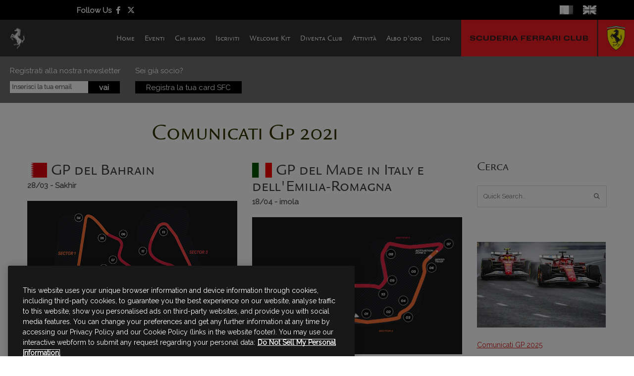

--- FILE ---
content_type: text/html; charset=UTF-8
request_url: https://www.scuderiaferrari.club/comunicati-2021/
body_size: 10467
content:
<!DOCTYPE html>
<html lang="it-IT">
<head>
		<!-- Google Tag Manager -->
		<script>(function(w,d,s,l,i){w[l]=w[l]||[];w[l].push({'gtm.start':
		new Date().getTime(),event:'gtm.js'});var f=d.getElementsByTagName(s)[0],
		j=d.createElement(s),dl=l!='dataLayer'?'&l='+l:'';j.async=true;j.src=
		'https://www.googletagmanager.com/gtm.js?id='+i+dl;f.parentNode.insertBefore(j,f);
		})(window,document,'script','dataLayer','GTM-KLDD6J');</script>
		<!-- End Google Tag Manager -->

    <meta charset="UTF-8" />   
    <title>Comunicati 2021 | Scuderia Ferrari Club | The Official Ferrari Passion</title>

    <meta name="viewport" content="width=device-width, initial-scale=1, maximum-scale=1">    
    
    <link rel="shortcut icon" href="https://www.scuderiaferrari.club/wp-content/uploads/2015/02/favicon.ico" /><meta name='robots' content='max-image-preview:large' />
<link rel="alternate" hreflang="it-it" href="https://www.scuderiaferrari.club/comunicati-2021/" />
<link rel="alternate" hreflang="en-us" href="https://www.scuderiaferrari.club/en/all-2021-gp-press-releases/" />
<link rel="alternate" hreflang="x-default" href="https://www.scuderiaferrari.club/comunicati-2021/" />
<link rel='dns-prefetch' href='//fonts.googleapis.com' />
<link rel="alternate" type="application/rss+xml" title="Scuderia Ferrari Club | The Official Ferrari Passion &raquo; Feed" href="https://www.scuderiaferrari.club/feed/" />
<link rel="alternate" type="application/rss+xml" title="Scuderia Ferrari Club | The Official Ferrari Passion &raquo; Feed dei commenti" href="https://www.scuderiaferrari.club/comments/feed/" />
<script type="text/javascript">
/* <![CDATA[ */
window._wpemojiSettings = {"baseUrl":"https:\/\/s.w.org\/images\/core\/emoji\/14.0.0\/72x72\/","ext":".png","svgUrl":"https:\/\/s.w.org\/images\/core\/emoji\/14.0.0\/svg\/","svgExt":".svg","source":{"concatemoji":"https:\/\/www.scuderiaferrari.club\/wp-includes\/js\/wp-emoji-release.min.js?ver=6.4.7"}};
/*! This file is auto-generated */
!function(i,n){var o,s,e;function c(e){try{var t={supportTests:e,timestamp:(new Date).valueOf()};sessionStorage.setItem(o,JSON.stringify(t))}catch(e){}}function p(e,t,n){e.clearRect(0,0,e.canvas.width,e.canvas.height),e.fillText(t,0,0);var t=new Uint32Array(e.getImageData(0,0,e.canvas.width,e.canvas.height).data),r=(e.clearRect(0,0,e.canvas.width,e.canvas.height),e.fillText(n,0,0),new Uint32Array(e.getImageData(0,0,e.canvas.width,e.canvas.height).data));return t.every(function(e,t){return e===r[t]})}function u(e,t,n){switch(t){case"flag":return n(e,"\ud83c\udff3\ufe0f\u200d\u26a7\ufe0f","\ud83c\udff3\ufe0f\u200b\u26a7\ufe0f")?!1:!n(e,"\ud83c\uddfa\ud83c\uddf3","\ud83c\uddfa\u200b\ud83c\uddf3")&&!n(e,"\ud83c\udff4\udb40\udc67\udb40\udc62\udb40\udc65\udb40\udc6e\udb40\udc67\udb40\udc7f","\ud83c\udff4\u200b\udb40\udc67\u200b\udb40\udc62\u200b\udb40\udc65\u200b\udb40\udc6e\u200b\udb40\udc67\u200b\udb40\udc7f");case"emoji":return!n(e,"\ud83e\udef1\ud83c\udffb\u200d\ud83e\udef2\ud83c\udfff","\ud83e\udef1\ud83c\udffb\u200b\ud83e\udef2\ud83c\udfff")}return!1}function f(e,t,n){var r="undefined"!=typeof WorkerGlobalScope&&self instanceof WorkerGlobalScope?new OffscreenCanvas(300,150):i.createElement("canvas"),a=r.getContext("2d",{willReadFrequently:!0}),o=(a.textBaseline="top",a.font="600 32px Arial",{});return e.forEach(function(e){o[e]=t(a,e,n)}),o}function t(e){var t=i.createElement("script");t.src=e,t.defer=!0,i.head.appendChild(t)}"undefined"!=typeof Promise&&(o="wpEmojiSettingsSupports",s=["flag","emoji"],n.supports={everything:!0,everythingExceptFlag:!0},e=new Promise(function(e){i.addEventListener("DOMContentLoaded",e,{once:!0})}),new Promise(function(t){var n=function(){try{var e=JSON.parse(sessionStorage.getItem(o));if("object"==typeof e&&"number"==typeof e.timestamp&&(new Date).valueOf()<e.timestamp+604800&&"object"==typeof e.supportTests)return e.supportTests}catch(e){}return null}();if(!n){if("undefined"!=typeof Worker&&"undefined"!=typeof OffscreenCanvas&&"undefined"!=typeof URL&&URL.createObjectURL&&"undefined"!=typeof Blob)try{var e="postMessage("+f.toString()+"("+[JSON.stringify(s),u.toString(),p.toString()].join(",")+"));",r=new Blob([e],{type:"text/javascript"}),a=new Worker(URL.createObjectURL(r),{name:"wpTestEmojiSupports"});return void(a.onmessage=function(e){c(n=e.data),a.terminate(),t(n)})}catch(e){}c(n=f(s,u,p))}t(n)}).then(function(e){for(var t in e)n.supports[t]=e[t],n.supports.everything=n.supports.everything&&n.supports[t],"flag"!==t&&(n.supports.everythingExceptFlag=n.supports.everythingExceptFlag&&n.supports[t]);n.supports.everythingExceptFlag=n.supports.everythingExceptFlag&&!n.supports.flag,n.DOMReady=!1,n.readyCallback=function(){n.DOMReady=!0}}).then(function(){return e}).then(function(){var e;n.supports.everything||(n.readyCallback(),(e=n.source||{}).concatemoji?t(e.concatemoji):e.wpemoji&&e.twemoji&&(t(e.twemoji),t(e.wpemoji)))}))}((window,document),window._wpemojiSettings);
/* ]]> */
</script>
<link rel='stylesheet' id='fullcalendar-css' href='https://www.scuderiaferrari.club/wp-content/plugins/aicod-clubs/static/fullcalendar/fullcalendar.min.css?ver=6.4.7' type='text/css' media='all' />
<link rel='stylesheet' id='select2-css' href='https://www.scuderiaferrari.club/wp-content/plugins/aicod-clubs/static/select2/css/select2.min.css?ver=6.4.7' type='text/css' media='all' />
<link rel='stylesheet' id='magnific-popup-css' href='https://www.scuderiaferrari.club/wp-content/plugins/aicod-clubs/static/magnific-popup/magnific-popup.css?ver=6.4.7' type='text/css' media='all' />
<link rel='stylesheet' id='bootstrap-datepicker-css' href='https://www.scuderiaferrari.club/wp-content/plugins/aicod-clubs/static/bootstrap-datepicker/css/bootstrap-datepicker3.min.css?ver=6.4.7' type='text/css' media='all' />
<link rel='stylesheet' id='aicod-eventi-css' href='https://www.scuderiaferrari.club/wp-content/plugins/aicod-clubs/static/style.css?ver=6.4.7' type='text/css' media='all' />
<link rel='stylesheet' id='wpmf-bakery-style-css' href='https://www.scuderiaferrari.club/wp-content/plugins/wp-media-folder/assets/css/vc_style.css?ver=6.0.7' type='text/css' media='all' />
<link rel='stylesheet' id='wpmf-bakery-display-gallery-style-css' href='https://www.scuderiaferrari.club/wp-content/plugins/wp-media-folder/assets/css/display-gallery/style-display-gallery.css?ver=6.0.7' type='text/css' media='all' />
<style id='wp-emoji-styles-inline-css' type='text/css'>

	img.wp-smiley, img.emoji {
		display: inline !important;
		border: none !important;
		box-shadow: none !important;
		height: 1em !important;
		width: 1em !important;
		margin: 0 0.07em !important;
		vertical-align: -0.1em !important;
		background: none !important;
		padding: 0 !important;
	}
</style>
<link rel='stylesheet' id='wp-block-library-css' href='https://www.scuderiaferrari.club/wp-includes/css/dist/block-library/style.min.css?ver=6.4.7' type='text/css' media='all' />
<style id='classic-theme-styles-inline-css' type='text/css'>
/*! This file is auto-generated */
.wp-block-button__link{color:#fff;background-color:#32373c;border-radius:9999px;box-shadow:none;text-decoration:none;padding:calc(.667em + 2px) calc(1.333em + 2px);font-size:1.125em}.wp-block-file__button{background:#32373c;color:#fff;text-decoration:none}
</style>
<style id='global-styles-inline-css' type='text/css'>
body{--wp--preset--color--black: #000000;--wp--preset--color--cyan-bluish-gray: #abb8c3;--wp--preset--color--white: #ffffff;--wp--preset--color--pale-pink: #f78da7;--wp--preset--color--vivid-red: #cf2e2e;--wp--preset--color--luminous-vivid-orange: #ff6900;--wp--preset--color--luminous-vivid-amber: #fcb900;--wp--preset--color--light-green-cyan: #7bdcb5;--wp--preset--color--vivid-green-cyan: #00d084;--wp--preset--color--pale-cyan-blue: #8ed1fc;--wp--preset--color--vivid-cyan-blue: #0693e3;--wp--preset--color--vivid-purple: #9b51e0;--wp--preset--gradient--vivid-cyan-blue-to-vivid-purple: linear-gradient(135deg,rgba(6,147,227,1) 0%,rgb(155,81,224) 100%);--wp--preset--gradient--light-green-cyan-to-vivid-green-cyan: linear-gradient(135deg,rgb(122,220,180) 0%,rgb(0,208,130) 100%);--wp--preset--gradient--luminous-vivid-amber-to-luminous-vivid-orange: linear-gradient(135deg,rgba(252,185,0,1) 0%,rgba(255,105,0,1) 100%);--wp--preset--gradient--luminous-vivid-orange-to-vivid-red: linear-gradient(135deg,rgba(255,105,0,1) 0%,rgb(207,46,46) 100%);--wp--preset--gradient--very-light-gray-to-cyan-bluish-gray: linear-gradient(135deg,rgb(238,238,238) 0%,rgb(169,184,195) 100%);--wp--preset--gradient--cool-to-warm-spectrum: linear-gradient(135deg,rgb(74,234,220) 0%,rgb(151,120,209) 20%,rgb(207,42,186) 40%,rgb(238,44,130) 60%,rgb(251,105,98) 80%,rgb(254,248,76) 100%);--wp--preset--gradient--blush-light-purple: linear-gradient(135deg,rgb(255,206,236) 0%,rgb(152,150,240) 100%);--wp--preset--gradient--blush-bordeaux: linear-gradient(135deg,rgb(254,205,165) 0%,rgb(254,45,45) 50%,rgb(107,0,62) 100%);--wp--preset--gradient--luminous-dusk: linear-gradient(135deg,rgb(255,203,112) 0%,rgb(199,81,192) 50%,rgb(65,88,208) 100%);--wp--preset--gradient--pale-ocean: linear-gradient(135deg,rgb(255,245,203) 0%,rgb(182,227,212) 50%,rgb(51,167,181) 100%);--wp--preset--gradient--electric-grass: linear-gradient(135deg,rgb(202,248,128) 0%,rgb(113,206,126) 100%);--wp--preset--gradient--midnight: linear-gradient(135deg,rgb(2,3,129) 0%,rgb(40,116,252) 100%);--wp--preset--font-size--small: 13px;--wp--preset--font-size--medium: 20px;--wp--preset--font-size--large: 36px;--wp--preset--font-size--x-large: 42px;--wp--preset--spacing--20: 0.44rem;--wp--preset--spacing--30: 0.67rem;--wp--preset--spacing--40: 1rem;--wp--preset--spacing--50: 1.5rem;--wp--preset--spacing--60: 2.25rem;--wp--preset--spacing--70: 3.38rem;--wp--preset--spacing--80: 5.06rem;--wp--preset--shadow--natural: 6px 6px 9px rgba(0, 0, 0, 0.2);--wp--preset--shadow--deep: 12px 12px 50px rgba(0, 0, 0, 0.4);--wp--preset--shadow--sharp: 6px 6px 0px rgba(0, 0, 0, 0.2);--wp--preset--shadow--outlined: 6px 6px 0px -3px rgba(255, 255, 255, 1), 6px 6px rgba(0, 0, 0, 1);--wp--preset--shadow--crisp: 6px 6px 0px rgba(0, 0, 0, 1);}:where(.is-layout-flex){gap: 0.5em;}:where(.is-layout-grid){gap: 0.5em;}body .is-layout-flow > .alignleft{float: left;margin-inline-start: 0;margin-inline-end: 2em;}body .is-layout-flow > .alignright{float: right;margin-inline-start: 2em;margin-inline-end: 0;}body .is-layout-flow > .aligncenter{margin-left: auto !important;margin-right: auto !important;}body .is-layout-constrained > .alignleft{float: left;margin-inline-start: 0;margin-inline-end: 2em;}body .is-layout-constrained > .alignright{float: right;margin-inline-start: 2em;margin-inline-end: 0;}body .is-layout-constrained > .aligncenter{margin-left: auto !important;margin-right: auto !important;}body .is-layout-constrained > :where(:not(.alignleft):not(.alignright):not(.alignfull)){max-width: var(--wp--style--global--content-size);margin-left: auto !important;margin-right: auto !important;}body .is-layout-constrained > .alignwide{max-width: var(--wp--style--global--wide-size);}body .is-layout-flex{display: flex;}body .is-layout-flex{flex-wrap: wrap;align-items: center;}body .is-layout-flex > *{margin: 0;}body .is-layout-grid{display: grid;}body .is-layout-grid > *{margin: 0;}:where(.wp-block-columns.is-layout-flex){gap: 2em;}:where(.wp-block-columns.is-layout-grid){gap: 2em;}:where(.wp-block-post-template.is-layout-flex){gap: 1.25em;}:where(.wp-block-post-template.is-layout-grid){gap: 1.25em;}.has-black-color{color: var(--wp--preset--color--black) !important;}.has-cyan-bluish-gray-color{color: var(--wp--preset--color--cyan-bluish-gray) !important;}.has-white-color{color: var(--wp--preset--color--white) !important;}.has-pale-pink-color{color: var(--wp--preset--color--pale-pink) !important;}.has-vivid-red-color{color: var(--wp--preset--color--vivid-red) !important;}.has-luminous-vivid-orange-color{color: var(--wp--preset--color--luminous-vivid-orange) !important;}.has-luminous-vivid-amber-color{color: var(--wp--preset--color--luminous-vivid-amber) !important;}.has-light-green-cyan-color{color: var(--wp--preset--color--light-green-cyan) !important;}.has-vivid-green-cyan-color{color: var(--wp--preset--color--vivid-green-cyan) !important;}.has-pale-cyan-blue-color{color: var(--wp--preset--color--pale-cyan-blue) !important;}.has-vivid-cyan-blue-color{color: var(--wp--preset--color--vivid-cyan-blue) !important;}.has-vivid-purple-color{color: var(--wp--preset--color--vivid-purple) !important;}.has-black-background-color{background-color: var(--wp--preset--color--black) !important;}.has-cyan-bluish-gray-background-color{background-color: var(--wp--preset--color--cyan-bluish-gray) !important;}.has-white-background-color{background-color: var(--wp--preset--color--white) !important;}.has-pale-pink-background-color{background-color: var(--wp--preset--color--pale-pink) !important;}.has-vivid-red-background-color{background-color: var(--wp--preset--color--vivid-red) !important;}.has-luminous-vivid-orange-background-color{background-color: var(--wp--preset--color--luminous-vivid-orange) !important;}.has-luminous-vivid-amber-background-color{background-color: var(--wp--preset--color--luminous-vivid-amber) !important;}.has-light-green-cyan-background-color{background-color: var(--wp--preset--color--light-green-cyan) !important;}.has-vivid-green-cyan-background-color{background-color: var(--wp--preset--color--vivid-green-cyan) !important;}.has-pale-cyan-blue-background-color{background-color: var(--wp--preset--color--pale-cyan-blue) !important;}.has-vivid-cyan-blue-background-color{background-color: var(--wp--preset--color--vivid-cyan-blue) !important;}.has-vivid-purple-background-color{background-color: var(--wp--preset--color--vivid-purple) !important;}.has-black-border-color{border-color: var(--wp--preset--color--black) !important;}.has-cyan-bluish-gray-border-color{border-color: var(--wp--preset--color--cyan-bluish-gray) !important;}.has-white-border-color{border-color: var(--wp--preset--color--white) !important;}.has-pale-pink-border-color{border-color: var(--wp--preset--color--pale-pink) !important;}.has-vivid-red-border-color{border-color: var(--wp--preset--color--vivid-red) !important;}.has-luminous-vivid-orange-border-color{border-color: var(--wp--preset--color--luminous-vivid-orange) !important;}.has-luminous-vivid-amber-border-color{border-color: var(--wp--preset--color--luminous-vivid-amber) !important;}.has-light-green-cyan-border-color{border-color: var(--wp--preset--color--light-green-cyan) !important;}.has-vivid-green-cyan-border-color{border-color: var(--wp--preset--color--vivid-green-cyan) !important;}.has-pale-cyan-blue-border-color{border-color: var(--wp--preset--color--pale-cyan-blue) !important;}.has-vivid-cyan-blue-border-color{border-color: var(--wp--preset--color--vivid-cyan-blue) !important;}.has-vivid-purple-border-color{border-color: var(--wp--preset--color--vivid-purple) !important;}.has-vivid-cyan-blue-to-vivid-purple-gradient-background{background: var(--wp--preset--gradient--vivid-cyan-blue-to-vivid-purple) !important;}.has-light-green-cyan-to-vivid-green-cyan-gradient-background{background: var(--wp--preset--gradient--light-green-cyan-to-vivid-green-cyan) !important;}.has-luminous-vivid-amber-to-luminous-vivid-orange-gradient-background{background: var(--wp--preset--gradient--luminous-vivid-amber-to-luminous-vivid-orange) !important;}.has-luminous-vivid-orange-to-vivid-red-gradient-background{background: var(--wp--preset--gradient--luminous-vivid-orange-to-vivid-red) !important;}.has-very-light-gray-to-cyan-bluish-gray-gradient-background{background: var(--wp--preset--gradient--very-light-gray-to-cyan-bluish-gray) !important;}.has-cool-to-warm-spectrum-gradient-background{background: var(--wp--preset--gradient--cool-to-warm-spectrum) !important;}.has-blush-light-purple-gradient-background{background: var(--wp--preset--gradient--blush-light-purple) !important;}.has-blush-bordeaux-gradient-background{background: var(--wp--preset--gradient--blush-bordeaux) !important;}.has-luminous-dusk-gradient-background{background: var(--wp--preset--gradient--luminous-dusk) !important;}.has-pale-ocean-gradient-background{background: var(--wp--preset--gradient--pale-ocean) !important;}.has-electric-grass-gradient-background{background: var(--wp--preset--gradient--electric-grass) !important;}.has-midnight-gradient-background{background: var(--wp--preset--gradient--midnight) !important;}.has-small-font-size{font-size: var(--wp--preset--font-size--small) !important;}.has-medium-font-size{font-size: var(--wp--preset--font-size--medium) !important;}.has-large-font-size{font-size: var(--wp--preset--font-size--large) !important;}.has-x-large-font-size{font-size: var(--wp--preset--font-size--x-large) !important;}
.wp-block-navigation a:where(:not(.wp-element-button)){color: inherit;}
:where(.wp-block-post-template.is-layout-flex){gap: 1.25em;}:where(.wp-block-post-template.is-layout-grid){gap: 1.25em;}
:where(.wp-block-columns.is-layout-flex){gap: 2em;}:where(.wp-block-columns.is-layout-grid){gap: 2em;}
.wp-block-pullquote{font-size: 1.5em;line-height: 1.6;}
</style>
<link rel='stylesheet' id='wpml-blocks-css' href='https://www.scuderiaferrari.club/wp-content/plugins/sitepress-multilingual-cms/dist/css/blocks/styles.css?ver=4.6.7' type='text/css' media='all' />
<link rel='stylesheet' id='rs-plugin-settings-css' href='https://www.scuderiaferrari.club/wp-content/plugins/revslider/rs-plugin/css/settings.css?rev=4.6.0&#038;ver=6.4.7' type='text/css' media='all' />
<style id='rs-plugin-settings-inline-css' type='text/css'>
.tp-caption a{color:#ff7302;text-shadow:none;-webkit-transition:all 0.2s ease-out;-moz-transition:all 0.2s ease-out;-o-transition:all 0.2s ease-out;-ms-transition:all 0.2s ease-out}.tp-caption a:hover{color:#ffa902}
</style>
<link rel='stylesheet' id='wpml-legacy-horizontal-list-0-css' href='https://www.scuderiaferrari.club/wp-content/plugins/sitepress-multilingual-cms/templates/language-switchers/legacy-list-horizontal/style.min.css?ver=1' type='text/css' media='all' />
<style id='wpml-legacy-horizontal-list-0-inline-css' type='text/css'>
.wpml-ls-statics-shortcode_actions a, .wpml-ls-statics-shortcode_actions .wpml-ls-sub-menu a, .wpml-ls-statics-shortcode_actions .wpml-ls-sub-menu a:link, .wpml-ls-statics-shortcode_actions li:not(.wpml-ls-current-language) .wpml-ls-link, .wpml-ls-statics-shortcode_actions li:not(.wpml-ls-current-language) .wpml-ls-link:link {color:#444444;}.wpml-ls-statics-shortcode_actions a, .wpml-ls-statics-shortcode_actions .wpml-ls-sub-menu a:hover,.wpml-ls-statics-shortcode_actions .wpml-ls-sub-menu a:focus, .wpml-ls-statics-shortcode_actions .wpml-ls-sub-menu a:link:hover, .wpml-ls-statics-shortcode_actions .wpml-ls-sub-menu a:link:focus {color:#000000;}.wpml-ls-statics-shortcode_actions .wpml-ls-current-language > a {color:#444444;}.wpml-ls-statics-shortcode_actions .wpml-ls-current-language:hover>a, .wpml-ls-statics-shortcode_actions .wpml-ls-current-language>a:focus {color:#000000;}
#lang_sel_list { margin-left: 5px; margin-top: 6px; } #lang_sel_list ul { border-top: none; } #lang_sel_list ul a, #lang_sel_list_list ul a:visited { background: rgba(255, 255, 255, 0); }
</style>
<link rel='stylesheet' id='google-font-body-css' href='//fonts.googleapis.com/css?family=Raleway&#038;ver=6.4.7' type='text/css' media='all' />
<link rel='stylesheet' id='google-font-heading-css' href='//fonts.googleapis.com/css?family=Oswald%3A300%2C500&#038;ver=6.4.7' type='text/css' media='all' />
<link rel='stylesheet' id='google-font-third-css' href='//fonts.googleapis.com/css?family=Indie+Flower&#038;ver=6.4.7' type='text/css' media='all' />
<link rel='stylesheet' id='bootstrap-css' href='https://www.scuderiaferrari.club/wp-content/themes/north/css/bootstrap.min.css?ver=Fm6VcB5UsOtiC3gsPuin' type='text/css' media='all' />
<link rel='stylesheet' id='font-awesome-css' href='https://www.scuderiaferrari.club/wp-content/themes/north/css/font-awesome/css/font-awesome.min.css?ver=Fm6VcB5UsOtiC3gsPuin' type='text/css' media='all' />
<link rel='stylesheet' id='font-awesome-v6-css' href='https://www.scuderiaferrari.club/wp-content/themes/north/css/font-awesome/v6/css/all.min.css?ver=Fm6VcB5UsOtiC3gsPuin' type='text/css' media='all' />
<link rel='stylesheet' id='animate-css' href='https://www.scuderiaferrari.club/wp-content/themes/north/css/scripts/animate.min.css?ver=Fm6VcB5UsOtiC3gsPuin' type='text/css' media='all' />
<link rel='stylesheet' id='elements-css' href='https://www.scuderiaferrari.club/wp-content/themes/north/css/elements.css?ver=Fm6VcB5UsOtiC3gsPuin' type='text/css' media='all' />
<link rel='stylesheet' id='theme-styles-css' href='https://www.scuderiaferrari.club/wp-content/themes/north/css/theme.css?ver=Fm6VcB5UsOtiC3gsPuin' type='text/css' media='all' />
<link rel='stylesheet' id='socials-css' href='https://www.scuderiaferrari.club/wp-content/themes/north/css/socials.css?ver=Fm6VcB5UsOtiC3gsPuin' type='text/css' media='all' />
<link rel='stylesheet' id='layout-tone-css' href='https://www.scuderiaferrari.club/wp-content/themes/north/css/skins/dark.css?ver=Fm6VcB5UsOtiC3gsPuin' type='text/css' media='all' />
<link rel='stylesheet' id='style-dynamic-css' href='https://www.scuderiaferrari.club/wp-content/themes/north/css/style-dynamic.php?ver=Fm6VcB5UsOtiC3gsPuin' type='text/css' media='all' />
<link rel='stylesheet' id='north-responsive-css' href='https://www.scuderiaferrari.club/wp-content/themes/north/css/responsive.css?ver=Fm6VcB5UsOtiC3gsPuin' type='text/css' media='all' />
<link rel='stylesheet' id='js_composer_front-css' href='https://www.scuderiaferrari.club/wp-content/plugins/js_composer/assets/css/js_composer.min.css?ver=6.11.0' type='text/css' media='all' />
<link rel='stylesheet' id='flag-icon-css' href='https://www.scuderiaferrari.club/wp-content/plugins/aicod-clubs/static/css/flag-icon/css/flag-icon.min.css?ver=6.4.7' type='text/css' media='all' />
<link rel='stylesheet' id='BelleroseLight-css' href='https://www.scuderiaferrari.club/wp-content/themes/north/font/stylesheet.css?ver=6.4.7' type='text/css' media='all' />
<script type="text/javascript" src="https://www.scuderiaferrari.club/wp-includes/js/dist/vendor/moment.min.js?ver=2.29.4" id="moment-js"></script>
<script type="text/javascript" id="moment-js-after">
/* <![CDATA[ */
moment.updateLocale( 'it_IT', {"months":["Gennaio","Febbraio","Marzo","Aprile","Maggio","Giugno","Luglio","Agosto","Settembre","Ottobre","Novembre","Dicembre"],"monthsShort":["Gen","Feb","Mar","Apr","Mag","Giu","Lug","Ago","Set","Ott","Nov","Dic"],"weekdays":["domenica","luned\u00ec","marted\u00ec","mercoled\u00ec","gioved\u00ec","venerd\u00ec","sabato"],"weekdaysShort":["Dom","Lun","Mar","Mer","Gio","Ven","Sab"],"week":{"dow":1},"longDateFormat":{"LT":"G:i","LTS":null,"L":null,"LL":"j F Y","LLL":"j F Y G:i","LLLL":null}} );
/* ]]> */
</script>
<script type="text/javascript" src="https://www.scuderiaferrari.club/wp-includes/js/jquery/jquery.min.js?ver=3.7.1" id="jquery-core-js"></script>
<script type="text/javascript" src="https://www.scuderiaferrari.club/wp-includes/js/jquery/jquery-migrate.min.js?ver=3.4.1" id="jquery-migrate-js"></script>
<script type="text/javascript" src="https://www.scuderiaferrari.club/wp-content/plugins/aicod-clubs/static/fullcalendar/fullcalendar.min.js?ver=6.4.7" id="fullcalendar-js"></script>
<script type="text/javascript" src="https://www.scuderiaferrari.club/wp-content/plugins/aicod-clubs/static/fullcalendar/locale-all.js?ver=6.4.7" id="fullcalendar-locale-js"></script>
<script type="text/javascript" src="https://www.scuderiaferrari.club/wp-content/plugins/aicod-clubs/static/bootstrap-datepicker/js/bootstrap-datepicker.min.js?ver=6.4.7" id="bootstrap-datepicker-js"></script>
<script type="text/javascript" src="https://www.scuderiaferrari.club/wp-content/plugins/aicod-clubs/static/bootstrap-datepicker/locales/bootstrap-datepicker.it.min.js?ver=6.4.7" id="bootstrap-datepicker-it-js"></script>
<script type="text/javascript" src="https://www.scuderiaferrari.club/wp-content/plugins/aicod-clubs/static/select2/js/select2.min.js?ver=6.4.7" id="select2-js"></script>
<script type="text/javascript" src="https://www.scuderiaferrari.club/wp-content/plugins/aicod-clubs/static/magnific-popup/jquery.magnific-popup.min.js?ver=6.4.7" id="magnific-popup-js"></script>
<script type="text/javascript" src="https://www.scuderiaferrari.club/wp-content/plugins/revslider/rs-plugin/js/jquery.themepunch.tools.min.js?rev=4.6.0&amp;ver=6.4.7" id="tp-tools-js"></script>
<script type="text/javascript" src="https://www.scuderiaferrari.club/wp-content/plugins/revslider/rs-plugin/js/jquery.themepunch.revolution.min.js?rev=4.6.0&amp;ver=6.4.7" id="revmin-js"></script>
<link rel="https://api.w.org/" href="https://www.scuderiaferrari.club/wp-json/" /><link rel="alternate" type="application/json" href="https://www.scuderiaferrari.club/wp-json/wp/v2/pages/6326" /><link rel="EditURI" type="application/rsd+xml" title="RSD" href="https://www.scuderiaferrari.club/xmlrpc.php?rsd" />
<meta name="generator" content="WordPress 6.4.7" />
<link rel="canonical" href="https://www.scuderiaferrari.club/comunicati-2021/" />
<link rel='shortlink' href='https://www.scuderiaferrari.club/?p=6326' />
<link rel="alternate" type="application/json+oembed" href="https://www.scuderiaferrari.club/wp-json/oembed/1.0/embed?url=https%3A%2F%2Fwww.scuderiaferrari.club%2Fcomunicati-2021%2F" />
<link rel="alternate" type="text/xml+oembed" href="https://www.scuderiaferrari.club/wp-json/oembed/1.0/embed?url=https%3A%2F%2Fwww.scuderiaferrari.club%2Fcomunicati-2021%2F&#038;format=xml" />
<meta name="generator" content="WPML ver:4.6.7 stt:1,27;" />
<meta name="generator" content="Powered by WPBakery Page Builder - drag and drop page builder for WordPress."/>
<noscript><style> .wpb_animate_when_almost_visible { opacity: 1; }</style></noscript>        





</head>

<body class="page-template-default page page-id-6326 wpb-js-composer js-comp-ver-6.11.0 vc_responsive">
	<!-- Google Tag Manager (noscript) -->
	<noscript><iframe src="https://www.googletagmanager.com/ns.html?id=GTM-KLDD6J"
	height="0" width="0" style="display:none;visibility:hidden"></iframe></noscript>
	<!-- End Google Tag Manager (noscript) -->
	<section id="home"></section>
	
		
		
	<nav id="navigation-sticky" class="dark-nav navbar-style1">
		<div id="top-header">
	
			<div class="box-cont">
				
					
					<div class="social-top ">
						<span id="fu" >Follow Us</span> 
						
						<a href="https://www.facebook.com/ScuderiaFerrariClub?fref=ts" target="_blank"><i class="fa fa-brands fa-facebook-f"></i><span class="sr-only">Facebook</span></a> 
						<a href="https://twitter.com/sferrariclub" target="_blank"><i class="fa fa-brands fa-x-twitter"></i><span class="sr-only">Twitter</span></a> 
						
					</div>

					
					<div class="selettori-lingua">
							
<div class="lang_sel_list_horizontal wpml-ls-statics-shortcode_actions wpml-ls wpml-ls-legacy-list-horizontal" id="lang_sel_list">
	<ul><li class="icl-it wpml-ls-slot-shortcode_actions wpml-ls-item wpml-ls-item-it wpml-ls-current-language wpml-ls-first-item wpml-ls-item-legacy-list-horizontal">
				<a href="https://www.scuderiaferrari.club/comunicati-2021/" class="wpml-ls-link">
                                                        <img
            class="wpml-ls-flag iclflag"
            src="https://www.scuderiaferrari.club/wp-content/plugins/sitepress-multilingual-cms/res/flags/it.png"
            alt="Italiano"
            width=18
            height=12
    /></a>
			</li><li class="icl-en wpml-ls-slot-shortcode_actions wpml-ls-item wpml-ls-item-en wpml-ls-last-item wpml-ls-item-legacy-list-horizontal">
				<a href="https://www.scuderiaferrari.club/en/all-2021-gp-press-releases/" class="wpml-ls-link">
                                                        <img
            class="wpml-ls-flag iclflag"
            src="https://www.scuderiaferrari.club/wp-content/plugins/sitepress-multilingual-cms/res/flags/en.png"
            alt="Inglese"
            width=18
            height=12
    /></a>
			</li></ul>
</div>
						
					</div>
				
			
			</div>
		
		</div>
		<div class="nav-inner">
			<div class="logo logoferrari ">
				<!-- Navigation Logo Link -->
				<a href="http://www.ferrari.com/" class="scroll" target="_blank">
					 <img class="site_logo mobile_logo" src="https://www.scuderiaferrari.club/wp-content/themes/north/img/logo-ferrari-mobile.png" alt="Scuderia Ferrari"/>	
				</a>
			</div>
			<!-- Mobile Menu Button -->
			<a class="mobile-nav-button colored"><i class="fa fa-bars"></i></a>
			<div id="fashioneLogo" ></div>
			<div class="new_logo">
  			  <img class="newlogo" src="https://www.scuderiaferrari.club/wp-content/themes/north/img/Scuderia_Ferrari_LOGO.png" alt="Scuderia Ferrari Club"/>
			</div>
			
			<!-- Navigation Menu -->
			<div class="nav-menu clearfix semibold">
				 
				<ul id="menu-main" class="nav uppercase font-primary"><li id="menu-item-2819" class="menu-item menu-item-type-post_type menu-item-object-page menu-item-home menu-item-2819"><a href="https://www.scuderiaferrari.club/">Home</a></li>
<li id="menu-item-5598" class="menu-item menu-item-type-post_type menu-item-object-page menu-item-5598"><a href="https://www.scuderiaferrari.club/eventi/">Eventi</a></li>
<li id="menu-item-5236" class="menu-item menu-item-type-custom menu-item-object-custom menu-item-has-children menu-item-5236"><a href="#">Chi siamo</a>
<ul class="dropdown-menu">
	<li id="menu-item-2266" class="menu-item menu-item-type-post_type menu-item-object-page menu-item-2266"><a href="https://www.scuderiaferrari.club/chi-siamo/">Presentazione</a></li>
	<li id="menu-item-5237" class="menu-item menu-item-type-post_type menu-item-object-page menu-item-5237"><a href="https://www.scuderiaferrari.club/handbook/">Handbook</a></li>
</ul>
</li>
<li id="menu-item-2388" class="menu-item menu-item-type-post_type menu-item-object-page menu-item-2388"><a href="https://www.scuderiaferrari.club/iscriviti/">Iscriviti</a></li>
<li id="menu-item-6273" class="menu-item menu-item-type-post_type menu-item-object-page menu-item-6273"><a href="https://www.scuderiaferrari.club/welcome-kit/">Welcome Kit</a></li>
<li id="menu-item-2268" class="menu-item menu-item-type-post_type menu-item-object-page menu-item-2268"><a href="https://www.scuderiaferrari.club/diventa-club/">Diventa Club</a></li>
<li id="menu-item-2818" class="menu-item menu-item-type-custom menu-item-object-custom menu-item-has-children menu-item-2818"><a href="#">Attività</a>
<ul class="dropdown-menu">
	<li id="menu-item-4228" class="menu-item menu-item-type-post_type menu-item-object-page menu-item-4228"><a href="https://www.scuderiaferrari.club/comunicati/">Comunicati</a></li>
	<li id="menu-item-3607" class="menu-item menu-item-type-post_type menu-item-object-page menu-item-3607"><a href="https://www.scuderiaferrari.club/ranking/">Ranking</a></li>
	<li id="menu-item-2316" class="menu-item menu-item-type-post_type menu-item-object-page menu-item-2316"><a href="https://www.scuderiaferrari.club/football-team/">Football Team</a></li>
	<li id="menu-item-2615" class="menu-item menu-item-type-post_type menu-item-object-page menu-item-2615"><a href="https://www.scuderiaferrari.club/racing/">Racing Activities</a></li>
	<li id="menu-item-4791" class="menu-item menu-item-type-post_type menu-item-object-page menu-item-4791"><a href="https://www.scuderiaferrari.club/banner-contest/">BANNER Contest</a></li>
</ul>
</li>
<li id="menu-item-5597" class="menu-item menu-item-type-post_type menu-item-object-page menu-item-5597"><a href="https://www.scuderiaferrari.club/albo-doro/">Albo d&#8217;oro</a></li>
<li id="menu-item-2390" class="menu-item menu-item-type-post_type menu-item-object-page menu-item-2390"><a href="https://www.scuderiaferrari.club/area-riservata/">Login</a></li>
</ul>	

			</div>

		</div>

        <div id="container-bottoni">
	   
       		<a class="font-primary gestione-account" data-toggle="collapse" href="#newsletter"><span class="riduci-spazio">Registrati alla</span><span class="togli"> nostra</span> newsletter</a>
	   		<a class="font-primary gestione-account only-large" data-toggle="collapse" href="#registra" id="gia-socio"><span class="riduci-spazio">Sei già socio? </span>Registra la tua card SFC</a>

	   </div>
        
			<div id="fascione">
				<div id="socialDiv" > 
				         
					<div class="header-form-container lang-it" id="newsletter">
						<form action="/newsletter" method="post">
							<div class="parte-alta">
								Registrati alla nostra newsletter							</div>
							<div class="parte-bassa">
								<label id="nlLabel" for="nl-id">
								<input id="nl-id" type="text" name="newsletter[email]" value="" placeholder="Inserisci la tua email"><button type="submit" name="registrati" value="1">vai</button>
							</div>
						</form>
					</div>
					<div class="header-form-container lang-it" id="registra">
						<form action="https://www.ferrari.com/it-IT/formula1/scuderia-ferrari-club" method="get" id="frm-regisrazione-card">
							<div class="parte-alta">
							Sei già socio?							</div>
							<div class="parte-bassa">
								<button type="submit" id="registrazione-card">Registra la tua card SFC</button>
							</div>
						</form>
					</div>
					<div class="header-form-container" id="close">
						
					</div>

					<script type="text/javascript">
						jQuery(function($) {

							$('#card-code').focusin(function(e) {
								if ($(this).val()=='') {
									$(this).val('SFC');
								}
								return true;
							});
							
							// $('#frm-regisrazione-card').submit(function(e) {
							// 	e.preventDefault();
								
							// 	//if (/^(SFC|sfc)[\d\w]{8}$/.test( $('#card-code').val() )) {
							// 	window.location.href = 'https://scuderiaferrariclub.ferrari.com';	
							// 	//} else {
							// 		//$('#card-code').css("background-color", "#f2dede");
							// 		//alert('Codice tessera non valido');
							// 	//}
								
							// 	return false;
							// });

							// $('#login-card').click(function(e) {
							// 	e.preventDefault();
							// 	window.location.href = 'http://f1member.ferrari.com';
							// 	return false;
							// });
						});
					</script>
				
				</div> 
			</div>
		
       
        
	</nav>
	
	<div id="spacer-title"></div>	
	<div id="page-content">
<div class="page-holder page-layout-sidebar_right">
		
	<div class="inner clearfix"><div class="page_inner"><section class="wpb-content-wrapper"><section id="1413" class="container vntd-section-default section-default-width"><div class="vc_row wpb_row vc_row-fluid"><div class="wpb_column vc_column_container vc_col-sm-12"><div class="vc_column-inner"><div class="wpb_wrapper">
	<div class="wpb_text_column wpb_content_element ">
		<div class="wpb_wrapper">
			<h1 style="text-align: center;"><span style="color: #333300;">Comunicati Gp 2021</span></h1>

		</div> 
	</div> </div></div></div></div></section><section id="9790" class="container vntd-section-default section-default-width"><div class="vc_row wpb_row vc_row-fluid"><div class="wpb_column vc_column_container vc_col-sm-12"><div class="vc_column-inner"><div class="wpb_wrapper"><div class="row">                
                <div class="col-md-6" style="min-height: 430px;">
        			<h2 style="text-align: left; margin-bottom: 5px;"><span class="flag-icon flag-icon-bh"></span> GP del Bahrain</h2>
                    <p style="text-align: left;"><strong>28/03 - Sakhir</strong></p>
                                        <img decoding="async" src="https://www.scuderiaferrari.club/wp-content/themes/north/comunicati/tracciati/new/bahrain.jpg" alt="GP del Bahrain" />
                                                                <div class="aligncenter" style="margin-top:10px">
                            <a href="https://www.scuderiaferrari.club/wp-content/themes/north/comunicati/2021/bahrain.zip">
                                <img decoding="async" class="size-full" src="/wp-content/uploads/2015/02/pdf-icon.jpg" alt="pdf-icon" width="30" height="30">
                            </a>
                        </div>
                                    </div>

                
                <div class="col-md-6" style="min-height: 430px;">
        			<h2 style="text-align: left; margin-bottom: 5px;"><span class="flag-icon flag-icon-it"></span> GP del Made in Italy e dell'Emilia-Romagna</h2>
                    <p style="text-align: left;"><strong>18/04 - imola</strong></p>
                                        <img decoding="async" src="https://www.scuderiaferrari.club/wp-content/themes/north/comunicati/tracciati/new/imola.jpg" alt="GP del Made in Italy e dell'Emilia-Romagna" />
                                                                <div class="aligncenter" style="margin-top:10px">
                            <a href="https://www.scuderiaferrari.club/wp-content/themes/north/comunicati/2021/imola.zip">
                                <img decoding="async" class="size-full" src="/wp-content/uploads/2015/02/pdf-icon.jpg" alt="pdf-icon" width="30" height="30">
                            </a>
                        </div>
                                    </div>

                
                <div class="col-md-6" style="min-height: 430px;">
        			<h2 style="text-align: left; margin-bottom: 5px;"><span class="flag-icon flag-icon-pt"></span> GP del Portogallo</h2>
                    <p style="text-align: left;"><strong>02/05 - Portimao</strong></p>
                                        <img decoding="async" src="https://www.scuderiaferrari.club/wp-content/themes/north/comunicati/tracciati/new/portogallo.jpg" alt="GP del Portogallo" />
                                                                <div class="aligncenter" style="margin-top:10px">
                            <a href="https://www.scuderiaferrari.club/wp-content/themes/north/comunicati/2021/portogallo.zip">
                                <img decoding="async" class="size-full" src="/wp-content/uploads/2015/02/pdf-icon.jpg" alt="pdf-icon" width="30" height="30">
                            </a>
                        </div>
                                    </div>

                
                <div class="col-md-6" style="min-height: 430px;">
        			<h2 style="text-align: left; margin-bottom: 5px;"><span class="flag-icon flag-icon-es"></span> GP di Spagna</h2>
                    <p style="text-align: left;"><strong>09/05 - Barcellona</strong></p>
                                        <img decoding="async" src="https://www.scuderiaferrari.club/wp-content/themes/north/comunicati/tracciati/new/spagna.jpg" alt="GP di Spagna" />
                                                                <div class="aligncenter" style="margin-top:10px">
                            <a href="https://www.scuderiaferrari.club/wp-content/themes/north/comunicati/2021/spagna.zip">
                                <img decoding="async" class="size-full" src="/wp-content/uploads/2015/02/pdf-icon.jpg" alt="pdf-icon" width="30" height="30">
                            </a>
                        </div>
                                    </div>

                
                <div class="col-md-6" style="min-height: 430px;">
        			<h2 style="text-align: left; margin-bottom: 5px;"><span class="flag-icon flag-icon-mc"></span> GP di Monaco</h2>
                    <p style="text-align: left;"><strong>23/05 - Monte Carlo</strong></p>
                                        <img decoding="async" src="https://www.scuderiaferrari.club/wp-content/themes/north/comunicati/tracciati/new/monaco.jpg" alt="GP di Monaco" />
                                                                <div class="aligncenter" style="margin-top:10px">
                            <a href="https://www.scuderiaferrari.club/wp-content/themes/north/comunicati/2021/monaco.zip">
                                <img decoding="async" class="size-full" src="/wp-content/uploads/2015/02/pdf-icon.jpg" alt="pdf-icon" width="30" height="30">
                            </a>
                        </div>
                                    </div>

                
                <div class="col-md-6" style="min-height: 430px;">
        			<h2 style="text-align: left; margin-bottom: 5px;"><span class="flag-icon flag-icon-az"></span> GP dell'Azerbaijan</h2>
                    <p style="text-align: left;"><strong>06/06 - Baku</strong></p>
                                        <img decoding="async" src="https://www.scuderiaferrari.club/wp-content/themes/north/comunicati/tracciati/new/azerbaijan.jpg" alt="GP dell'Azerbaijan" />
                                                                <div class="aligncenter" style="margin-top:10px">
                            <a href="https://www.scuderiaferrari.club/wp-content/themes/north/comunicati/2021/azerbaijan.zip">
                                <img decoding="async" class="size-full" src="/wp-content/uploads/2015/02/pdf-icon.jpg" alt="pdf-icon" width="30" height="30">
                            </a>
                        </div>
                                    </div>

                
                <div class="col-md-6" style="min-height: 430px;">
        			<h2 style="text-align: left; margin-bottom: 5px;"><span class="flag-icon flag-icon-fr"></span> GP di Francia</h2>
                    <p style="text-align: left;"><strong>20/06 - Le Castellet - Paul Ricard</strong></p>
                                        <img decoding="async" src="https://www.scuderiaferrari.club/wp-content/themes/north/comunicati/tracciati/new/francia.jpg" alt="GP di Francia" />
                                                                <div class="aligncenter" style="margin-top:10px">
                            <a href="https://www.scuderiaferrari.club/wp-content/themes/north/comunicati/2021/francia.zip">
                                <img decoding="async" class="size-full" src="/wp-content/uploads/2015/02/pdf-icon.jpg" alt="pdf-icon" width="30" height="30">
                            </a>
                        </div>
                                    </div>

                
                <div class="col-md-6" style="min-height: 430px;">
        			<h2 style="text-align: left; margin-bottom: 5px;"><span class="flag-icon flag-icon-at"></span> GP di Stiria</h2>
                    <p style="text-align: left;"><strong>27/06 - Spielberg</strong></p>
                                        <img decoding="async" src="https://www.scuderiaferrari.club/wp-content/themes/north/comunicati/tracciati/new/austria.jpg" alt="GP di Stiria" />
                                                                <div class="aligncenter" style="margin-top:10px">
                            <a href="https://www.scuderiaferrari.club/wp-content/themes/north/comunicati/2021/stiria.zip">
                                <img decoding="async" class="size-full" src="/wp-content/uploads/2015/02/pdf-icon.jpg" alt="pdf-icon" width="30" height="30">
                            </a>
                        </div>
                                    </div>

                
                <div class="col-md-6" style="min-height: 430px;">
        			<h2 style="text-align: left; margin-bottom: 5px;"><span class="flag-icon flag-icon-at"></span> GP d'austria</h2>
                    <p style="text-align: left;"><strong>04/07 - Spielberg</strong></p>
                                        <img decoding="async" src="https://www.scuderiaferrari.club/wp-content/themes/north/comunicati/tracciati/new/austria.jpg" alt="GP d'austria" />
                                                                <div class="aligncenter" style="margin-top:10px">
                            <a href="https://www.scuderiaferrari.club/wp-content/themes/north/comunicati/2021/austria.zip">
                                <img decoding="async" class="size-full" src="/wp-content/uploads/2015/02/pdf-icon.jpg" alt="pdf-icon" width="30" height="30">
                            </a>
                        </div>
                                    </div>

                
                <div class="col-md-6" style="min-height: 430px;">
        			<h2 style="text-align: left; margin-bottom: 5px;"><span class="flag-icon flag-icon-gb"></span> GP di Gran Bretagna</h2>
                    <p style="text-align: left;"><strong>19/07 - Silverstone</strong></p>
                                        <img decoding="async" src="https://www.scuderiaferrari.club/wp-content/themes/north/comunicati/tracciati/new/gran_bretagna.jpg" alt="GP di Gran Bretagna" />
                                                                <div class="aligncenter" style="margin-top:10px">
                            <a href="https://www.scuderiaferrari.club/wp-content/themes/north/comunicati/2021/gran_bretagna.zip">
                                <img decoding="async" class="size-full" src="/wp-content/uploads/2015/02/pdf-icon.jpg" alt="pdf-icon" width="30" height="30">
                            </a>
                        </div>
                                    </div>

                
                <div class="col-md-6" style="min-height: 430px;">
        			<h2 style="text-align: left; margin-bottom: 5px;"><span class="flag-icon flag-icon-hu"></span> GP d'Ungheria</h2>
                    <p style="text-align: left;"><strong>01/08 - Budapest</strong></p>
                                        <img decoding="async" src="https://www.scuderiaferrari.club/wp-content/themes/north/comunicati/tracciati/new/ungheria.jpg" alt="GP d'Ungheria" />
                                                                <div class="aligncenter" style="margin-top:10px">
                            <a href="https://www.scuderiaferrari.club/wp-content/themes/north/comunicati/2021/ungheria.zip">
                                <img decoding="async" class="size-full" src="/wp-content/uploads/2015/02/pdf-icon.jpg" alt="pdf-icon" width="30" height="30">
                            </a>
                        </div>
                                    </div>

                
                <div class="col-md-6" style="min-height: 430px;">
        			<h2 style="text-align: left; margin-bottom: 5px;"><span class="flag-icon flag-icon-be"></span> GP del Belgio</h2>
                    <p style="text-align: left;"><strong>29/08 - Spa</strong></p>
                                        <img decoding="async" src="https://www.scuderiaferrari.club/wp-content/themes/north/comunicati/tracciati/new/belgio.jpg" alt="GP del Belgio" />
                                                                <div class="aligncenter" style="margin-top:10px">
                            <a href="https://www.scuderiaferrari.club/wp-content/themes/north/comunicati/2021/belgio.zip">
                                <img decoding="async" class="size-full" src="/wp-content/uploads/2015/02/pdf-icon.jpg" alt="pdf-icon" width="30" height="30">
                            </a>
                        </div>
                                    </div>

                
                <div class="col-md-6" style="min-height: 430px;">
        			<h2 style="text-align: left; margin-bottom: 5px;"><span class="flag-icon flag-icon-nl"></span> GP d'Olanda</h2>
                    <p style="text-align: left;"><strong>05/09 - Zandvoort</strong></p>
                                        <img decoding="async" src="https://www.scuderiaferrari.club/wp-content/themes/north/comunicati/tracciati/new/olanda.jpg" alt="GP d'Olanda" />
                                                                <div class="aligncenter" style="margin-top:10px">
                            <a href="https://www.scuderiaferrari.club/wp-content/themes/north/comunicati/2021/olanda.zip">
                                <img decoding="async" class="size-full" src="/wp-content/uploads/2015/02/pdf-icon.jpg" alt="pdf-icon" width="30" height="30">
                            </a>
                        </div>
                                    </div>

                
                <div class="col-md-6" style="min-height: 430px;">
        			<h2 style="text-align: left; margin-bottom: 5px;"><span class="flag-icon flag-icon-it"></span> GP d'Italia</h2>
                    <p style="text-align: left;"><strong>12/09 - Monza</strong></p>
                                        <img decoding="async" src="https://www.scuderiaferrari.club/wp-content/themes/north/comunicati/tracciati/new/italia.jpg" alt="GP d'Italia" />
                                                                <div class="aligncenter" style="margin-top:10px">
                            <a href="https://www.scuderiaferrari.club/wp-content/themes/north/comunicati/2021/italia.zip">
                                <img decoding="async" class="size-full" src="/wp-content/uploads/2015/02/pdf-icon.jpg" alt="pdf-icon" width="30" height="30">
                            </a>
                        </div>
                                    </div>

                
                <div class="col-md-6" style="min-height: 430px;">
        			<h2 style="text-align: left; margin-bottom: 5px;"><span class="flag-icon flag-icon-ru"></span> GP di Russia</h2>
                    <p style="text-align: left;"><strong>26/09 - Sochi</strong></p>
                                        <img decoding="async" src="https://www.scuderiaferrari.club/wp-content/themes/north/comunicati/tracciati/new/russia.jpg" alt="GP di Russia" />
                                                                <div class="aligncenter" style="margin-top:10px">
                            <a href="https://www.scuderiaferrari.club/wp-content/themes/north/comunicati/2021/russia.zip">
                                <img decoding="async" class="size-full" src="/wp-content/uploads/2015/02/pdf-icon.jpg" alt="pdf-icon" width="30" height="30">
                            </a>
                        </div>
                                    </div>

                
                <div class="col-md-6" style="min-height: 430px;">
        			<h2 style="text-align: left; margin-bottom: 5px;"><span class="flag-icon flag-icon-tr"></span> Gp Turchia</h2>
                    <p style="text-align: left;"><strong>10/10 - Instanbul Park</strong></p>
                                        <img decoding="async" src="https://www.scuderiaferrari.club/wp-content/themes/north/comunicati/tracciati/new/turchia.jpg" alt="Gp Turchia" />
                                                                <div class="aligncenter" style="margin-top:10px">
                            <a href="https://www.scuderiaferrari.club/wp-content/themes/north/comunicati/2021/turchia.zip">
                                <img decoding="async" class="size-full" src="/wp-content/uploads/2015/02/pdf-icon.jpg" alt="pdf-icon" width="30" height="30">
                            </a>
                        </div>
                                    </div>

                
                <div class="col-md-6" style="min-height: 430px;">
        			<h2 style="text-align: left; margin-bottom: 5px;"><span class="flag-icon flag-icon-us"></span> GP degli Stati Uniti</h2>
                    <p style="text-align: left;"><strong>24/10 - Austin Texas</strong></p>
                                        <img decoding="async" src="https://www.scuderiaferrari.club/wp-content/themes/north/comunicati/tracciati/new/stati_uniti.jpg" alt="GP degli Stati Uniti" />
                                                                <div class="aligncenter" style="margin-top:10px">
                            <a href="https://www.scuderiaferrari.club/wp-content/themes/north/comunicati/2021/stati_uniti.zip">
                                <img decoding="async" class="size-full" src="/wp-content/uploads/2015/02/pdf-icon.jpg" alt="pdf-icon" width="30" height="30">
                            </a>
                        </div>
                                    </div>

                
                <div class="col-md-6" style="min-height: 430px;">
        			<h2 style="text-align: left; margin-bottom: 5px;"><span class="flag-icon flag-icon-mx"></span> GP del Messico</h2>
                    <p style="text-align: left;"><strong>07/11 - Città del Messico</strong></p>
                                        <img decoding="async" src="https://www.scuderiaferrari.club/wp-content/themes/north/comunicati/tracciati/new/messico.jpg" alt="GP del Messico" />
                                                                <div class="aligncenter" style="margin-top:10px">
                            <a href="https://www.scuderiaferrari.club/wp-content/themes/north/comunicati/2021/messico.zip">
                                <img decoding="async" class="size-full" src="/wp-content/uploads/2015/02/pdf-icon.jpg" alt="pdf-icon" width="30" height="30">
                            </a>
                        </div>
                                    </div>

                
                <div class="col-md-6" style="min-height: 430px;">
        			<h2 style="text-align: left; margin-bottom: 5px;"><span class="flag-icon flag-icon-br"></span> GP del Brasile</h2>
                    <p style="text-align: left;"><strong>14/11 - São Paulo</strong></p>
                                        <img decoding="async" src="https://www.scuderiaferrari.club/wp-content/themes/north/comunicati/tracciati/new/brasile.jpg" alt="GP del Brasile" />
                                                                <div class="aligncenter" style="margin-top:10px">
                            <a href="https://www.scuderiaferrari.club/wp-content/themes/north/comunicati/2021/brasile.zip">
                                <img decoding="async" class="size-full" src="/wp-content/uploads/2015/02/pdf-icon.jpg" alt="pdf-icon" width="30" height="30">
                            </a>
                        </div>
                                    </div>

                
                <div class="col-md-6" style="min-height: 430px;">
        			<h2 style="text-align: left; margin-bottom: 5px;"><span class="flag-icon flag-icon-qa"></span> GP del Qatar</h2>
                    <p style="text-align: left;"><strong>21/11 - Losail International Circuit</strong></p>
                                        <img decoding="async" src="https://www.scuderiaferrari.club/wp-content/themes/north/comunicati/tracciati/new/qatar.jpg" alt="GP del Qatar" />
                                                                <div class="aligncenter" style="margin-top:10px">
                            <a href="https://www.scuderiaferrari.club/wp-content/themes/north/comunicati/2021/qatar.zip">
                                <img decoding="async" class="size-full" src="/wp-content/uploads/2015/02/pdf-icon.jpg" alt="pdf-icon" width="30" height="30">
                            </a>
                        </div>
                                    </div>

                
                <div class="col-md-6" style="min-height: 430px;">
        			<h2 style="text-align: left; margin-bottom: 5px;"><span class="flag-icon flag-icon-sa"></span> GP dell'Arabia Saudita</h2>
                    <p style="text-align: left;"><strong>05/12 - Jeddah Corniche Circuit</strong></p>
                                        <img decoding="async" src="https://www.scuderiaferrari.club/wp-content/themes/north/comunicati/tracciati/new/arabia_saudita.jpg" alt="GP dell'Arabia Saudita" />
                                                                <div class="aligncenter" style="margin-top:10px">
                            <a href="https://www.scuderiaferrari.club/wp-content/themes/north/comunicati/2021/arabia_saudita.zip">
                                <img decoding="async" class="size-full" src="/wp-content/uploads/2015/02/pdf-icon.jpg" alt="pdf-icon" width="30" height="30">
                            </a>
                        </div>
                                    </div>

                
                <div class="col-md-6" style="min-height: 430px;">
        			<h2 style="text-align: left; margin-bottom: 5px;"><span class="flag-icon flag-icon-ae"></span> GP di Abu Dhabi</h2>
                    <p style="text-align: left;"><strong>12/12 - Yas Marina</strong></p>
                                        <img decoding="async" src="https://www.scuderiaferrari.club/wp-content/themes/north/comunicati/tracciati/new/abu_dhabi.jpg" alt="GP di Abu Dhabi" />
                                                                <div class="aligncenter" style="margin-top:10px">
                            <a href="https://www.scuderiaferrari.club/wp-content/themes/north/comunicati/2021/abu_dhabi.zip">
                                <img decoding="async" class="size-full" src="/wp-content/uploads/2015/02/pdf-icon.jpg" alt="pdf-icon" width="30" height="30">
                            </a>
                        </div>
                                    </div>

</div>
	<div class="wpb_text_column wpb_content_element ">
		<div class="wpb_wrapper">
			

		</div> 
	</div> </div></div></div></div></section>
</section></div>
<div id="sidebar" class="page_sidebar">
	<div id="text-7" class="bar widget_text">			<div class="textwidget"><p>
</div>
		</div><div id="search-4" class="bar widget_search"><h3>Cerca</h3><form class="search-form relative" id="search-form" action="https://www.scuderiaferrari.club/">
	<label id="nlLabel2" for="s">
	<input name="s" id="s" type="text" value="" placeholder="Quick Search.." class="search">
	<button class="search-button"><i class="fa fa-search"></i><span class="sr-only">Search</span></button>
</form>					</div><div id="text-9" class="bar widget_text">			<div class="textwidget"><p><img class="aligncenter size-full wp-image-3207" src="https://www.scuderiaferrari.club/wp-content/uploads/2025/03/img_comunicati_2025.jpg" alt="" width="260" /><br />
<a href="https://www.scuderiaferrari.club/comunicati-2025/ ">Comunicati GP 2025</a><br />
<br />
<img class="aligncenter size-full wp-image-3207" src="https://www.scuderiaferrari.club/wp-content/uploads/2024/02/img_comunicati_2024.jpg" alt="" width="260" /><br />
<a href="https://www.scuderiaferrari.club/comunicati-2024/ ">Comunicati GP 2024</a><br />
<br />
<img class="aligncenter size-full wp-image-3207" src="https://www.scuderiaferrari.club/wp-content/uploads/2023/03/comunicati_2023.jpg" alt="" width="260" /><br />
<a href="https://www.scuderiaferrari.club/comunicati-2023/ ">Comunicati GP 2023</a><br />
<br />
<img class="aligncenter size-full wp-image-3207" src="https://www.scuderiaferrari.club/wp-content/uploads/2022/03/comunicati_2022.jpg" alt="" width="260" /><br />
<a href="https://www.scuderiaferrari.club/comunicati-2022/ ">Comunicati GP 2022</a><br />
<br />
<img class="aligncenter size-full wp-image-3207" src="https://www.scuderiaferrari.club/wp-content/uploads/2021/03/comunicati_2021.jpg" alt="" width="260" /><br />
<a href="https://www.scuderiaferrari.club/comunicati-2021/ ">Comunicati GP 2021</a><br />
<br />
<img class="aligncenter size-full wp-image-3207" src="https://www.scuderiaferrari.club/wp-content/uploads/2020/07/sf1000_comunicati.jpg" alt="" width="260" /><br />
<a href="https://www.scuderiaferrari.club/comunicati-gp-2020/ ">Comunicati GP 2020</a><br />
<br />
<img class="aligncenter size-full wp-image-3207" src="https://www.scuderiaferrari.club/wp-content/uploads/2019/03/SF90_comunicati.jpg" alt="" width="260" /><br />
<a href="https://www.scuderiaferrari.club/comunicati-gp-2019/ ">Comunicati GP 2019</a><br />
<br />
<img class="aligncenter size-full wp-image-3207" src="https://www.scuderiaferrari.club/wp-content/uploads/2018/03/presentazione_sf71h.jpg" alt="" width="260" /><br />
<a href="https://www.scuderiaferrari.club/comunicati-gp-2018/ ">Comunicati GP 2018</a><br />
<br />
<img class="aligncenter size-full wp-image-3207" src="https://www.scuderiaferrari.club/wp-content/uploads/2017/03/icona_comunicati_2017.jpg" alt="" width="260" /><br />
<a href="https://www.scuderiaferrari.club/comunicati-gp-2017/ ">Comunicati GP 2017</a><br />
<br />
<img class="aligncenter size-full wp-image-3207" src="https://www.scuderiaferrari.club/wp-content/uploads/2016/06/icona_comunicati_2016.jpg" alt="" width="260" /><br />
<a href="https://www.scuderiaferrari.club/comunicati-gp-2016/ ">Comunicati GP 2016</a><br />
<br />
<img class="aligncenter size-full wp-image-3207" src="https://www.scuderiaferrari.club/wp-content/uploads/2016/04/152550.jpg" alt="" width="260" height="164" /><br />
<a href="https://www.scuderiaferrari.club/comunicati-gp-2015/">Comunicati GP 2015</a><br />
<br />
<img class="aligncenter size-full wp-image-3207" src="https://www.scuderiaferrari.club/wp-content/uploads/2015/03/rivolamessage.jpg" alt="" width="260" height="164" /><br />
<a href="https://www.scuderiaferrari.club/comunicati-gp/">Comunicati GP 2014</a><br />
<br />
<img class="aligncenter size-full wp-image-3207" src="https://www.scuderiaferrari.club/wp-content/uploads/2015/03/rivolamessage2.jpg" alt="" width="260" height="164" /><br />
<a href="https://www.scuderiaferrari.club/comunicati-gp-2013/">Comunicati GP 2013</a></p>
</div>
		</div></div></div>
</div>


	</div>

	<!-- Footer -->
	<footer class="footer t-center">
		<div class="ferraripassion" style="background-color: #FFFFFF; padding: 20px;">
			
			<img src="/wp-content/themes/north/img/liveyourferraripassion.jpg" alt="#liveyourferraripassion" style="padding: 20px" />
		</div>

      <div id="fascione2">
      	<img class="newlogo" src="https://www.scuderiaferrari.club/wp-content/themes/north/img/Scuderia_Ferrari_LOGO.png" alt="Scuderia Ferrari Club Logo Footer">
	  	<p>Copyright 2026 - Tutti i diritti Riservati - Partita Iva 03029820366 - 
					<a href="/privacy-policy/">Privacy Policy</a> - <a href="/cookie-policy/">Cookie Policy</a> - <a href="https://www.ferrari.com/it-IT/accessibility" target="_blank">Accessibilità</a>
				</p>
	  </div>
	</footer>
	<!-- End Footer -->

	<!-- Back To Top Button -->

	<section id="back-top"><a href="#home" class="scroll t-center white"><i class="fa fa-angle-double-up"></i><span class="sr-only">Back To Top Button</span></a></section>	
	
	<!-- End Back To Top Button -->

<script type="text/html" id="wpb-modifications"> window.wpbCustomElement = 1; </script><script type="text/javascript" src="https://www.scuderiaferrari.club/wp-includes/js/comment-reply.min.js?ver=6.4.7" id="comment-reply-js" async="async" data-wp-strategy="async"></script>
<script type="text/javascript" src="https://www.scuderiaferrari.club/wp-content/themes/north/js/bootstrap.min.js?ver=20220314" id="bootstrap-js"></script>
<script type="text/javascript" src="https://www.scuderiaferrari.club/wp-content/themes/north/js/validator.min.js?ver=20220314" id="bootstrapValidator-js"></script>
<script type="text/javascript" src="https://www.scuderiaferrari.club/wp-content/themes/north/js/SmoothScroll.js?ver=20220314" id="SmoothScroll-js"></script>
<script type="text/javascript" src="https://www.scuderiaferrari.club/wp-content/themes/north/js/jquery.fitvids.js?ver=20220314" id="fitvids-js"></script>
<script type="text/javascript" src="https://www.scuderiaferrari.club/wp-content/themes/north/js/waypoints.min.js?ver=20220314" id="waypoints-js"></script>
<script type="text/javascript" src="https://www.scuderiaferrari.club/wp-content/plugins/js_composer/assets/lib/flexslider/jquery.flexslider.min.js?ver=6.11.0" id="flexslider-js"></script>
<script type="text/javascript" src="https://www.scuderiaferrari.club/wp-content/themes/north/js/jquery.isotope.js?ver=20220314" id="vntdIsotope-js"></script>
<script type="text/javascript" src="https://www.scuderiaferrari.club/wp-content/themes/north/js/jquery.sticky.js?ver=20220314" id="sticky-js"></script>
<script type="text/javascript" src="https://www.scuderiaferrari.club/wp-content/themes/north/js/jquery.appear.js?ver=20220314" id="appear-js"></script>
<script type="text/javascript" src="https://www.scuderiaferrari.club/wp-content/themes/north/js/jquery.easing.1.3.js?ver=20220314" id="easing-js"></script>
<script type="text/javascript" src="https://www.scuderiaferrari.club/wp-content/themes/north/js/jquery.parallax-1.1.3.js?ver=20220314" id="parallax-js"></script>
<script type="text/javascript" src="https://www.scuderiaferrari.club/wp-content/themes/north/js/jquery.custom.js?ver=20220314" id="custom-js"></script>
<script type="text/javascript" src="https://www.scuderiaferrari.club/wp-content/themes/north/js/jquery.superslides.js?ver=20220314" id="superslides-js"></script>
<script type="text/javascript" src="https://www.scuderiaferrari.club/wp-content/themes/north/js/owl.carousel.js?ver=20220314" id="owl-carousel-js"></script>
<script type="text/javascript" src="https://www.scuderiaferrari.club/wp-content/plugins/js_composer/assets/js/dist/js_composer_front.min.js?ver=6.11.0" id="wpb_composer_front_js-js"></script>

</body>
</html>

--- FILE ---
content_type: text/css
request_url: https://www.scuderiaferrari.club/wp-content/plugins/aicod-clubs/static/style.css?ver=6.4.7
body_size: 347
content:
.white-popup {
    position: relative;
    background: #FFF;
    padding: 20px;
    width: auto;
    max-width: 80%;
    margin: 20px auto;
  }

.fc .btn {
    color: #333 !important;
}  

.box-ricerca-eventi {
  padding: 25px;
  background-color: #2d2d2d;
  color: #fff
}

.box-ricerca-eventi .section-title {
    font-size: 20px;
    letter-spacing: 1px;
    color: #fff;
    margin-bottom: 14px !important;
}

.box-ricerca-eventi label {
    font-size: 14px;
    font-weight: normal;
}

.box-ricerca-eventi legend {
    font-size: 14px;
    font-weight: normal;
    text-align: left;
}

.box-ricerca-eventi .btn-group-ricerca label {
    color: #000;
}

.box-ricerca-eventi select {
    border-radius: 0px;
}

.box-ricerca-eventi input {
    border-radius: 0px;
}

.box-ricerca-eventi .btn {
    border-radius: 0px;
}

.box-ricerca-eventi fieldset {
  margin-bottom: 14px;
}

.box-ricerca-eventi .btn {
  padding: 6px 14px;
}

.wrap-data-evento {
    /*font-size: 28px;*/
    background-color: #eb212d;
    color: #fff;
    padding-left: 10px;
    padding-right: 5px;
    margin-right: 10px;
}

.wrap-item-evento h3 {
    margin-bottom: 5px;
    text-transform: uppercase;
}

.wrap-item-evento {
  margin-bottom: 30px;
}

--- FILE ---
content_type: text/css
request_url: https://www.scuderiaferrari.club/wp-content/themes/north/css/responsive.css?ver=Fm6VcB5UsOtiC3gsPuin
body_size: 3450
content:





/* MIN 1920px */

	@media only screen and (min-width: 1920px){

		
	}

/* MAX 1185px For Paddings */

	@media only screen and (max-width: 1185px){

		/* Navigation */


		/* What We Do */
		ul#w-filters li{
			margin-left:30px;
			margin-right:30px;
		}

		/* Facts */
		.facts .fact{
			margin-right:50px;
		}

		/* Home Texts V1 */
		.home-elements .v1{
			padding:0 25px;
		}

		.inner-portfolio{
			padding:0 25px;
		}

	}

/* MAX 1150px */

	@media only screen and (max-width: 1150px){

		/* Features */
		ul.features-mobile{
			background-size:35% auto;
			background-position: center bottom;
			margin-top:40px;
			padding-top:25px;
			padding-bottom:100px;
			min-height: 100%;
		}

		.features-background{
			height: auto;
			top:0;
			left:0;
			right: 0;
			bottom:160px;
		}

		ul.features-mobile li.feature-box{
			max-width: 35%;
		}

		.slides-navigation a{
			width: 25px;
			height: 44px;
			background-size: 13px auto;
		}

		/* Portfolio */
		.portfolio-items div.item{
			width: 33.3%;
		}
	
	}

/* MAX 1024px */

	@media only screen and (max-width: 1024px){


		/* Portfolio Modal */
		
		#page-content .colio-container {
			width: 94%;
			padding-left: 0;
			padding-right: 0;
		}
		
		#page-content .colio-navigation {
			top: 41px;
			margin-top: 0;
		}
		
			#page-content .colio-prev {
				left: 50%;
				margin-left: -70px;
			}
			
			#page-content .colio-next {
				right: 50%;
				margin-right: -70px;
			}
			
		/* Page Content */
		.vntd-cta .content-left{
			padding-right: 10px;
			max-width: 55%;
		}

		.vntd-cta .content-right{
			margin-top:10px;
		}
		
		.single-post.blog .inner,
		.blog .page_inner,
		body.page-template-default .page-holder > .inner 
		{
		 padding-left: 15px;
		 padding-right: 15px;
		 		}
		
		/*Features*/

		/* Home Texts V2 */
		.home-inner.v2 .text-slider .home-texts .slide{
			font-size:40px;
			line-height: 40px;
		}

		.home-inner.v2 .home-fixed-text{
			font-size:18px;
		}

		/* Home Texts V1 */
		.home-inner.v1 .home-fixed-text{
			font-size:40px;
			line-height: 50px;
		}

		.home-inner.v1 .text-slider .home-texts .slide{
			font-size:80px;
			line-height: 90px;
		}

		/* What We Do */
		ul#w-filters li{
			margin-left:75px;
			margin-right:75px;
		}

		/* Facts */
		#facts .vc_col-sm-3 {
			width: 47%;
			margin-right:1%;
			margin-left:1%;
			padding: 0;
			float: left;
		}
		
		#facts .fact {
			max-width: none;
			
		}
		
		.vc_col-sm-3:nth-child(1) .fact, .vc_col-sm-3:nth-child(3) .fact {
			float: right;
			margin-right: 4px;
			width: 265px;
		}
		
		.vc_col-sm-3:nth-child(2) .fact, .vc_col-sm-3:nth-child(4) .fact {
			float: left;
			margin-left: 24px;
			width: 265px;
		}

		/* Team */
		.team .team-boxes .item{
			padding:0 25px;
		}

		ul.circle-slider li a.plus-button{
			left:70px;
		}

	}

/* MIN 1000px */

	@media only screen and (min-width: 1000px){

		/* Navigation */
		.nav-inner div.nav-menu{
			display: block !important;
		}

	}

/* MAX 1000px */

	@media only screen and (max-width: 1000px){

		/* Navigation */
		.mobile-nav-button{
			display: block;
			margin-right: 15px;
		}

		.nav-inner div.nav-menu{
			display: none;
			top:100%;
			width: 100%;
			position: absolute;
			left:0;
			float: none;
			height: 400px;
			overflow: auto;
		}

		.nav-inner div.nav-menu ul.nav{
			display: block;
			top:0;
			width: 100%;
			height: auto;
		}

		.white-nav .nav-inner div.nav-menu ul.nav{
			background:white;
		}

		.first-nav.white-nav .nav-inner div.nav-menu ul.nav{
			color:#1f1f1f;
		}

		.nav-inner div.nav-menu ul.nav li{
			display: block;
			top:0;
			width: 100%;
			float: none;
			padding:0;
			clear: both;
		}

		.nav-inner div.nav-menu ul.nav li a{
			display: block;
			top:0;
			width: 100%;
			padding:0 15px;
			height: auto;
			line-height: 35px;
			border-top:1px solid rgba(137,137,137,0.1);
		}

		.nav-menu ul.dropdown-menu{
			position: relative;
			width: 100%;
		}

		.nav-inner div.nav-menu ul.dropdown-menu li a{
			padding:0 25px;
		}

		/* Custom Boxes */
		.icon-box-default.box {
			padding:10px;
		}

		.icon-box-default.box .right-desc{
			text-align: center !important;
			padding:10px;
			width: 100%;
		}

		.icon-box-default.box .left-icon{
			float: none;
			display: block;
			margin:0 auto;
			width: 100%;
			text-align: center;
		}

		#page-content .p-column{
			width: 100%;
			padding:20px 0; 
			float: none;
		}

		body.dark-layout #project-section .project_inner .project-detail-columns,
		#project-section .project_inner .project-detail-columns{
			border-bottom: transparent !important;
		}
		
		.fact {
			width: 240px;
			margin-left: auto;
			margin-right: auto;
			display: block;
		}

	}

/* MAX 960px */

	@media only screen and (max-width: 960px){

		/* Team Boxes */
		.team .team-boxes .item{
			padding:0 15px;
		}

	}

/* MAX 800px */

	@media only screen and (max-width: 800px){

		/* Team Boxes */
		.team .team-boxes .item{
			padding:0 6px;
		}
		
		/* Portfolio Modal */
		
		#page-content .colio-container {
			width: 100%;
			padding-left: 0;
			padding-right: 0;
		}
		
		/*Portfolio*/
		
		.single-portfolio #page-content .vc_col-sm-6 {
			width: 100%;
			float: none;
		}
		.single-portfolio #page-content .vc_col-sm-6,
		.single-portfolio .frame-video {
			margin: 0 auto;
		}
		
		

		/* Features */
		ul.features-mobile{
			background-image:none;
			margin-top:10px;
		}

		ul.features-mobile li.feature-box{
			max-width: 50%;
		}

		/* Home Texts V1 */
		.home-inner.v1 .home-fixed-text{
			font-size:35px;
			line-height: 45px;
		}

		.home-inner.v1 .text-slider .home-texts .slide{
			font-size:70px;
			line-height: 80px;
		}

		.home-inner.v1 .text-slider .flex-direction-nav{
			margin: 0;
		}

		/* What We Do */
		ul#w-filters li{
			margin-left:50px;
			margin-right:50px;
		}

		#what-we-do .vc_col-sm-6:first-child,
		.w-second-area .w-left{
			width: 100%;
			padding-left: 0;
			padding-right: 0;
		}
		#what-we-do .vc_col-sm-6:last-child,
		.w-second-area .w-right img{
			display: none;
		}
		
		/*Facts*/
		
		

		/* About Boxes */
		#about .about-boxes{
			margin:50px auto 0;
		}

		#about .vc_col-sm-3{
			width: 50%;
			margin-top:20px;
			float: left;
		}

		/* Why We */
		#why-we div.right{
			width: 100%;
			float: none;
			padding:0;
			margin-top:30px;
		}

		#why-we div.left{
			width: 100%;
			float: none;
			padding:0;
		}

		/* Prices */
		#prices .prices{
			margin-top:25px;
		}

		#prices .prices .p-table{
			width: 50%;
			margin-top:25px;
			text-align: center;
			border-left-width: 0px;
		}

		/* Portfolio */
		.portfolio .portfolio-items .boxed-item.col-xs-4,
		.portfolio .portfolio-items .item {
			width: 50%;
		}
		
		.team .team-boxes .item .member-image img {
			width: auto;
			max-width: none;
		}
		
		#features .inner .vc_col-sm-4 {
			width: 48%;
			padding-top: 0 !important;
			float: left;
		}
		
		#features .vc_col-sm-4:nth-child(1) {
			padding-right: 2%;
		}
		
		#features .vc_col-sm-4:nth-child(3) {
			margin-left: 2%;
		}
		
		#features .vc_col-sm-4:nth-child(2) {
			display: none;
		}
		
		#what-we .vc_col-sm-6{
			width: 100%;
			float: none;
		}
		
		.tabs {
			margin-bottom: 35px !important;
		}
		
		#prices .vc_col-sm-3 {
			width: 50%;
			margin-bottom: 20px;
		}

		.video-part div.left-video,
		div.right-texts{
			width: 100%;
			margin:0 auto;
			float: none;
		}

		.video-part .left-video .video{
			top:4%;
		}
		
		.page-holder .page_inner,
		#page-content .page_sidebar,
		#blog .blog_inner + .blog_sidebar,
		#blog .blog_sidebar,
		#blog .blog_inner{
			width: 100%;
			float: none;
			padding: 5px 15px;
		}

		ul.circle-slider li img{
			display: block;
			margin:0 auto;
			width: 100%;
		}

		ul.circle-slider li .texts{
			left:0;
			margin-top:-150px;
			margin-left:0;
		}

		.inner-portfolio .p-head{
			font-size:50px;
		}

		ul.circle-slider{
			width: 80%;
			display: block;
			margin:0 auto;
		}

		ul.circle-slider li a.plus-button{
			top:40px;
			margin-left:0;
			left:0;
		}

		ul.circle-slider li a.number{
			top:40px;
		}

		.circle-image-slider + a.home-button-white{
			top:0;
			margin-top: 80px;
			margin-left:12%;
		}

		.circle-image-slider ul.flex-direction-nav{
			left:12%;
			top:0;
		}

		.s-03 .glass-bg .plus-button{
			display: block;
			margin:0 auto 20px;
		}

		.inner-portfolio .p-part{
			text-align: center !important;
		}

		.inner-portfolio div.f-left{
			float: none;
			margin:0 auto;
		}

		.f-left > .plus-button{
			top:0;
		}

	}



/* MAX 640px */

	@media only screen and (max-width: 640px){

		/* Page Content */
		section.page-content .page-content-inner .content-left,
		section.page-content .page-content-inner .content-right,
		.vntd-cta .content-left,
		.vntd-cta .content-right {
			width: 100%;
			max-width: 100%;
			text-align: center;
			float: none;
		}

		/* Home Texts V2 */
		.home-inner.v2 .text-slider .home-texts .slide{
			font-size:30px;
			line-height: 30px;
		}

		.home-inner.v2 .home-fixed-text{
			font-size:15px;
			line-height: 15px;
		}

		/* Home Texts V1 */
		.home-inner.v1 .home-fixed-text{
			font-size:25px;
			line-height: 35px;
		}

		.home-inner.v1 .text-slider .home-texts .slide{
			font-size:50px;
			line-height: 60px;
		}

		.home-inner.v1 .text-slider .flex-direction-nav li a{
			width: 30px;
			height: 30px;
			background-size:30px auto;
		}

		.home-inner.v1 .text-slider .flex-direction-nav li a.flex-next{
			margin:5px 0;
		}

		.home-strip{
			margin:14px auto 9px;
		}

		/* Team Boxes */
		.team .team-boxes .item{
			padding:0 15px;
		}

		/* Header */
		.header{
			font-size:40px;
		}

		/* Skills, Contact */
		.skills .left,
		.skills .right,
		.contact .left,
		.contact .right{
			width: 100%;
			float: none;
		}

		/* Address, Socials */
		#address .address-soft a.social{
			margin:7px;
		}
		/* Back To Top */
		#back-top{
			right:25px;
			bottom:25px;
		}

		/* Custom Boxes */
		.icon-box-default{
			width: 100%;
		}

		/* Blog Slider */
		.blog-head .blog-head-left h1,
		.blog-head .blog-head-right h1{
			font-size:25px;
		}

		.blog-head .blog-head-right h1{
			margin-top: 0;
		}

		.blog-head .blog-head-left p{
			font-size:13px;
		}

		.blog-head .blog-head-left{
			max-width: 80px;
		}

		.blog-head.inner-head .blog-head-right h1{
			font-size:20px;
		}

		.blog-head .blog-head-right p{
			font-size:12px;
		}

		.element-part .fifty,
		.element-part .fifty:last-child{
			width: 100% !important;
			float: none;
			padding:20px 0 !important;
		}

		.element-part .facts .fact{
			margin-right: 20px !important;
			margin-left: 20px;
		}

		.element-part .social,
		.element-part .btn{
			margin-top:5px;
		}
		
		#fu {
			display:none;
		}
		
		div#socialDiv {
			left:5px;

/*top: 140px;*/
}
 div#socialDiv img {
width: 25px;
}

	}

/* MAX 560px */

	@media only screen and (max-width: 1059px){

		/* Team Boxes */
		.team .team-boxes .item{
			padding:0 100px;
		}

		ul.circle-slider li a.plus-button{
			top:15px;
		}

		ul.circle-slider li a.number{
			top:15px;
		}
		
		
		
		
		#fascioneLogo {
background-image: url(/wp-content/uploads/2015/02/logo-taglio50.png);
	background-position: right top;
	height: 50px;
	background-attachment: scroll;
	background-repeat: no-repeat;
padding-right: 230px;
}

#fascione {
	background-image: none;
}

#fu {
			display:none;
		}
		
		div#socialDiv {
left:5px;
top: 90px;
}
 div#socialDiv img {
width: 20px;
}
	}
	
	
	

/* MAX 480px */

	@media only screen and (max-width: 480px){

		/* Portfolio */
		.portfolio #options ul li {
			margin-top:12px;
			margin-bottom: 5px;
		}

		/* Home Texts V2 */
		.home-inner.v2 .text-slider .home-texts .slide{
			font-size:20px;
			line-height: 20px;
		}

		.home-inner.v2 .home-fixed-text{
			font-size:13px;
			line-height: 13px;
		}

		/* Home Texts V1 */
		.home-inner.v1 .home-fixed-text{
			font-size:22px;
			line-height: 32px;
		}

		.home-inner.v1 .text-slider .home-texts .slide{
			font-size:35px;
			line-height: 45px;
		}

		/* What We Do */
		ul#w-filters li{
			margin-left:25px;
			margin-right:25px;
		}

		/* Team Boxes */
		.team .team-boxes .item{
			padding:0 75px;
		}

		/* Features */
		#features ul.features-mobile li.feature-box,
		#features ul.features-mobile li.feature-box:nth-of-type(2n){
			max-width: 100%;
			padding:0 10px;
		}

		#features ul.features-mobile li.feature-box:last-child{
			margin-bottom:50px;
		}
		
		#features .inner .vc_col-sm-4 {
			width: 100%;
			float: none;
			padding: 0;
		}
		#page-content .feature-box a.box-icon{
			margin:0 auto;
			float:none;
		}

		#features ul.features-mobile li.feature-box:nth-of-type(2n) a.box-icon{
			float:none;
		}
		.tabs,
		.progress:last-child {
			margin-bottom: 35px !important;
		}
		
		

		#page-content .feature-box .feature-texts,
		#features ul.features-mobile li.feature-box:nth-of-type(2n) .feature-texts{
			margin:0 auto;
			text-align: center;
		}

		/* Prices */
		#prices .vc_col-sm-3,
		#prices .prices .p-table{
			width: 100%;
			float: none;
		}

		/* Portfolio */
		.portfolio .portfolio-items .boxed-item.col-xs-4,
		.portfolio .portfolio-items .item,
		.portfolio .portfolio-items div.boxed-item,
		.portfolio .portfolio-items div.item{
			width: 100%;
			float: none;
		}

		/* Address */
		.address-soft h2.phone-text,
		.address-soft a.mail-text{
			font-size:20px;
			line-height: 25px;
		}

		.address-soft{
			padding:30px;
		}

		.address-soft h1.phone-text{
			font-size:40px;
		}

		/* Tabs */
		.tabs .nav-tabs li a{
			padding: 6px 12px;
		}

		/* Project Video */
		.video-part .left-video{
			height: 250px;
		}

		/* Custom Slider */
		.custom_slider .image_slider .slide .texts{
			padding:5px 11px;
		}

		.custom_slider .image_slider .slide .texts h2{
			font-size:14px;
		}

		.custom_slider .image_slider .slide .texts p{
			font-size:11px;
		}

		.inner-portfolio .p-head{
			font-size:30px;
		}

		.inner-portfolio .text-slider .texts .slide{
			line-height: 30px;
		}
		
		#facts .vc_col-sm-3 {
			width: 100%;
			margin-right:1%;
			margin-left:1%;
			padding: 0;
			float: none;
		}
		
		#facts .fact {
			width: 60%;
			float: none;
			margin-right: auto;
			margin-left: auto;
		}

	}

/* MAX 400px */

	@media only screen and (max-width: 400px){

		/* Team Boxes */
		.team .team-boxes .item{
			padding:0 15px;
		}

		/* Home Texts V2 */
		.home-inner.v2 .text-slider .home-texts .slide{
			font-size:16px;
			line-height: 16px;
		}

		.home-inner.v2 .home-fixed-text{
			font-size:11px;
			line-height: 11px;
		}

		/* Home Texts V1 */
		.home-inner.v1 .home-fixed-text{
			font-size:14px;
			line-height: 22px;
		}

		.home-inner.v1 .text-slider .home-texts .slide{
			font-size:25px;
			line-height: 35px;
		}

		.home-box h1{
			margin-bottom:0;
			font-size:17px;
		}

		.home-box p{
			font-size:11px;
		}

		.home-strip{
			margin:7px 0 6px;
		}

		.home-elements div.home-button-inner{
			bottom:6%;
		}

		#home .home-elements .v1{
			padding:0 35px;
		}

		.home-boxes .owl-controls .owl-buttons div{
			width: 25px;
			height: 45px;
			background-size:15px auto;
			margin-top:0;
		}

		.home-inner.v1 .text-slider .flex-direction-nav li a{
			width: 20px;
			height: 20px;
			background-size:20px auto;
			opacity: 0.3;
		}

		/* Address */
		.address-soft h2.phone-text,
		.address-soft a.mail-text{
			font-size:15px;
		}

		.address-soft{
			padding:25px;
		}

		/* About Boxes */
		#about .vc_col-sm-3{
			width: 100%;
			float: none;
		}

		/* What We Do */
		ul#w-filters li{
			margin-left:20px;
			margin-right:20px;
		}

		#what-we-do{
			width: 100%;
			overflow: hidden;
		}

		ul#w-filters li a{
			width:80px;
			height: 80px;
			line-height: 80px;
			font-size:15px;
		}

		/* Prices */
		#prices .prices .p-table{
			text-align: left;
			border-left-width: 1px;
		}

		/* Blog */
		.blog-head.inner-head .blog-head-right h1,
		.blog-head .blog-head-right h1{
			font-size:16px;
			margin-top:0;
		}

		.blog-head{
			padding:5px;
		}

		.blog-head .blog-head-right p{
			font-size:11px;
		}

		.blog-head .blog-head-left{
			max-width: 60px;
			width: 20%;
		}

		.blog-head .blog-head-right{
			width: 80%;
		}

		.project_header{
			font-size:25px;
		}

		.custom_slider .image_slider .slide .texts{
			max-width: 70%;
		}

		/* Project Video */
		.video-part .left-video{
			height: 200px;
		}

		/* Single Blog */
		#blog .post ul.comments ul.comments{
			padding-left:25px;
		}

		#blog .post ul.comments li{
			padding:0;
		}

		#blog .post ul.comments li div.comment .c-image{
			margin:0;
			float: none;
			display: inline-block;
		}

		body.dark-layout #blog .post ul.comments li div.comment-text,
		#blog .post ul.comments li div.comment-text{
			background:transparent !important;
			display: inline-block;
			padding: 15px 0;
		}

		body.dark-layout #blog .post ul.comments li div.comment-text:after{
			display: none;
		}

		.post-form form div{
			width: 100%;
			padding:15px 0 !important;
			float: none;
		}

		#blog .inner{
			padding:50px 25px;
		}

		.tp-caption .social-icon{
			width: 11px;
			height: 11px;
			line-height: 6px;
		}

		.inner-portfolio .p-head{
			font-size:24px;
		}

	}
	#onetrust-policy-text, #onetrust-policy-text a{
		font-size:14px!important;
	}

--- FILE ---
content_type: text/css
request_url: https://www.scuderiaferrari.club/wp-content/themes/north/font/stylesheet.css?ver=6.4.7
body_size: 554
content:
/* Generated by Font Squirrel (http://www.fontsquirrel.com) on February 23, 2015 */



@font-face {
    font-family: 'legacysansefop-bookscregular';
    src: url('LegacySansEFOP-BookSC-webfont.eot');
    src: url('LegacySansEFOP-BookSC-webfont.eot?#iefix') format('embedded-opentype'),
         url('LegacySansEFOP-BookSC-webfont.woff2') format('woff2'),
         url('LegacySansEFOP-BookSC-webfont.woff') format('woff'),
         url('LegacySansEFOP-BookSC-webfont.ttf') format('truetype'),
         url('LegacySansEFOP-BookSC-webfont.svg#legacysansefop-bookscregular') format('svg');
    font-weight: normal;
    font-style: normal;

}

--- FILE ---
content_type: image/svg+xml
request_url: https://www.scuderiaferrari.club/wp-content/plugins/aicod-clubs/static/css/flag-icon/flags/4x3/mc.svg
body_size: 121
content:
<svg xmlns="http://www.w3.org/2000/svg" height="480" width="640">
  <g fill-rule="evenodd" stroke-width="1pt">
    <path fill="#f31830" d="M0 0h640v240H0z"/>
    <path fill="#fff" d="M0 240h640v240H0z"/>
  </g>
</svg>


--- FILE ---
content_type: application/javascript
request_url: https://www.scuderiaferrari.club/wp-content/themes/north/js/jquery.custom.js?ver=20220314
body_size: 5547
content:
jQuery(window).load(function($){

	'use strict';

/* ==============================================
PAGE LOADER
============================================== */
	
	if(document.getElementById("pageloader")) {
		jQuery(".mid").delay(0).fadeOut();
		jQuery(".outter").delay(0).fadeOut();
		jQuery("#pageloader").delay(300).fadeOut("slow");
	}
	
	jQuery("#pageloader").delay(300).fadeOut("slow");

/* ==============================================
FIT VIDEOS
============================================== */
	
    //$(".fit-vids").fitVids();

/* ==============================================
NAVIGATION DROP DOWN MENU
=============================================== */
	

		jQuery('.nav-menu .menu-item-has-children').hover(function() {		
			if (jQuery(window).width() >= 1000) {
			jQuery(this).find('.dropdown-menu').first().stop(true, true).fadeIn(250);
			}
		}, 
	
		function() {if (jQuery(window).width() >= 1000) {
		jQuery(this).find('.dropdown-menu').first().stop(true, true).fadeOut(250);
		}
			
		});
		jQuery('.nav-menu .menu-item>a').on('focus', function() {	
			
			if (jQuery(window).width() >= 1000) {
				jQuery(this).parent().parent().find('.dropdown-menu').stop(true, true).fadeOut(250);
			}
		});	
		jQuery('.nav-menu .menu-item-has-children>a').on('focus', function() {	
			
			if (jQuery(window).width() >= 1000) {				
				jQuery(this).parent().find('.dropdown-menu').first().stop(true, true).fadeIn(250);
			}
		});
		
	jQuery('a.dropdown-toggle, .dropdown-menu a').bind('touchstart', function(){
 	        var href = jQuery(this).attr('href');
 	        location.href = href;
 	})
 	jQuery('body').on('touchstart.dropdown', '.dropdown-menu, .work-image', function (e) { e.stopPropagation(); });
 	
/* ==============================================
Add tabindex to Revolution Slider
=============================================== */

	 jQuery(document).ready(function($) {
		$('.tp-rightarrow').attr('tabindex', '0');
		$('.tp-leftarrow').attr('tabindex', '0');
	});
	
/* ==============================================
HOME PAGE IMAGE SLIDER (SUPER SLIDES)
=============================================== */

 	jQuery('.fullscreen-slider , .p-section').superslides({
	 	play: 12000,
	    animation: 'fade',
	    inherit_height_from: window,
    });

/* ==============================================
PROJECT 01 HOME (SUPER SLIDES)
=============================================== */

 	jQuery('#project').superslides({
	 	play: 8000,
	    animation: 'fade',
	    inherit_width_from: window,
	    inherit_height_from: window,
    });

/* ==============================================
FLEX SLIDER FOR HOME TEXTS V1
=============================================== */	
		
    jQuery('.v1 .text-slider').flexslider({
        animation: "slide",
		selector: "ul.home-texts li.slide",
		controlNav: false,
		directionNav: true,
		touch: true, 
		slideshowSpeed: 5000,  
		direction: "vertical",
        start: function(slider){
        	jQuery('body').removeClass('loading'); 
        }
     });

/* ==============================================
FLEX SLIDER FOR HOME TEXTS V2
=============================================== */	
		
    jQuery('.v2 .text-slider').flexslider({
        animation: "fade",
		selector: "ul.home-texts li.slide",
		controlNav: false,
		directionNav: true,
		animationSpeed: 500,
		slideshowSpeed: 5000,  
		direction: "vertical",
        start: function(slider){
        	jQuery('body').removeClass('loading'); 
        }
     });

/* ==============================================
MAGNIFIC POPUP
=============================================== */	
	
	//for single image
	jQuery('.mp-image').each(function() {
		jQuery(this).magnificPopup({type:'image'});
	});
	jQuery('.mp-video, mp-map').each(function() {
		jQuery(this).magnificPopup({type:'iframe'});
	});

	//	for image gallery
	jQuery('.mp-gallery').each(function() { // the containers for all your galleries
	    jQuery(this).magnificPopup({
	        delegate: 'a', // the selector for gallery item
	        type: 'image',
	        gallery: {
	          enabled:true
	        }
	    });
	}); 

/* ==============================================
PRETTY PHOTO
=============================================== */

	jQuery("a[data-rel^='prettyPhoto']").each(function() {
		jQuery(this).prettyPhoto({
			theme: "light_square",
			default_width: 700,
			default_height: 400,
		});
	});

/* ==============================================
Fit Videos
=============================================== */

     jQuery(".fitvid").fitVids();

/* ==============================================
CUSTOM IMAGE SLIDER
=============================================== */	
		
    jQuery('.custom_slider').flexslider({
        animation: "fade",
		selector: ".image_slider .slide",
		controlNav: true,
		directionNav: true,
		animationSpeed: 500,
		slideshowSpeed: 5000,
		pauseOnHover: true, 
		direction: "vertical",
        start: function(slider){
        	jQuery('body').removeClass('loading'); 
        }
     });

/* ==============================================
FLEX SLIDER FOR PORTFOLIO VERSION
=============================================== */	
		
    jQuery('.inner-portfolio .text-slider').flexslider({
        animation: "fade",
		selector: "ul.texts li.slide",
		controlNav: false,
		directionNav: true,
		slideshowSpeed: 5000,  
		direction: "vertical",
        start: function(slider){
        	jQuery('body').removeClass('loading'); 
        }
     });

/* ==============================================
FLEX SLIDER FOR PORTFOLIO VERSION
=============================================== */	
		
    jQuery('.inner-portfolio .circle-image-slider').flexslider({
        animation: "fade",
		selector: "ul.circle-slider li.slide",
		controlNav: false,
		directionNav: true,
		slideshowSpeed: 5000,  
		direction: "vertical",
        start: function(slider){
        	jQuery('body').removeClass('loading'); 
        }
     });

/* ==============================================
CAROUSEL SLIDER FOR HOME BOXES (V1)
=============================================== */	

    jQuery(".home-boxes").owlCarousel({
    	items : 3,
    	// Responsive Settings
    	itemsDesktop : [1169,3],
		itemsDesktopSmall : [979,2],
		itemsTablet : [600,1],
		itemsTabletSmall : false,
		itemsMobile : [560,1],
		// End Responsive Settings
    	slideSpeed : 400
    });

/* ==============================================
CAROUSEL SLIDER FOR TEAM BOXES
=============================================== */	

    jQuery(".team-boxes").owlCarousel({
    	items : 4,
    	// Responsive Settings
    	itemsDesktop : [1169,4],
		itemsDesktopSmall : [1024,3],
		itemsTablet : [640,2],
		itemsTabletSmall : false,
		itemsMobile : [560,1],
		// End Responsive Settings
    	slideSpeed : 400
    });
    
    // Modall fix for iOS
    
    jQuery('.member-detail-button').on("touchend", function() {
    
    	var target = jQuery(this).data('target');
    	jQuery(target).addClass('in').css({'display':'block','opacity':'1'});
    	
    });
    
    jQuery('.modal-head .close').on("touchend", function() {
    	
    	var target = jQuery(this).closest('.modal').attr('id');   	
    	jQuery('#'+target).removeClass('in').css({'display':'none','opacity':'0'});
    
    });
    
    

/* ==============================================
CAROUSEL SLIDER FOR CLIENTS
=============================================== */	

    jQuery(".clients").owlCarousel({
    	items : 3,
    	// Responsive Settings
    	itemsDesktop : [1169,3],
		itemsDesktopSmall : [979,3],
		itemsTablet : [768,2],
		itemsTabletSmall : false,
		itemsMobile : [479,1],
		// End Responsive Settings
		mouseDrag : false,
		pagination : true,
		navigation : false,
		touchDrag : true,
    	slideSpeed : 400
    });

/* ==============================================
CAROUSEL SLIDER FOR CLIENT LOGOS
=============================================== */	

    jQuery(".logos").owlCarousel({
    	items : 5,
    	// Responsive Settings
    	itemsDesktop : [1169,5],
		itemsDesktopSmall : [979,4],
		itemsTablet : [768,3],
		itemsTabletSmall : false,
		itemsMobile : [479,2],
		// End Responsive Settings
		autoPlay : 8000,
    	slideSpeed : 400
    });

/* ==============================================
FEATURED WORKS SLIDER
=============================================== */	

   jQuery(".vntd-portfolio-carousel .works").owlCarousel({
    	items : 4,
    	// Responsive Settings
    	itemsDesktop : [1169,4],
		itemsDesktopSmall : [1100,3],
		itemsTablet : [960,2],
		itemsMobile : [640,1],
		// End Responsive Settings
		pagination : false,
		navigation : true,
		mouseDrag : false,
    	stopOnHover : true,
    	slideSpeed : 700,
    	paginationSpeed : 900,
    	rewindSpeed : 1100
    });

/* ==============================================
SERVİCES SLIDER
=============================================== */	

    jQuery(".service-boxes").owlCarousel({
    	items : 4,
    	// Responsive Settings
    	itemsDesktop : [1169,4],
		itemsDesktopSmall : [979,3],
		itemsTablet : [768,2],
		itemsTabletSmall : false,
		itemsMobile : [479,1],
		// End Responsive Settings
		pagination : false,
		navigation : true,
		mouseDrag : true,
    });

/* ==============================================
FULLSCREEN VIDEO PLAYER
=============================================== */	

jQuery(".player").each(function() {
	jQuery(this).mb_YTPlayer();
});

/* ==============================================
FLEX SLIDER FOR TESTIMONIALS
=============================================== */	
		
    jQuery('.testimonials').flexslider({
        animation: "fade",
		selector: "ul.text-slider li.text",
		controlNav: false,
		directionNav: true ,
		slideshowSpeed: 5000,  
        start: function(slider){
        	jQuery('body').removeClass('loading'); 
        }
     });
     
/* ==============================================
SOFT SCROLL EFFECT FOR NAVIGATION LINKS
=============================================== */	

	// jQuery('.nav-menu a,.scroll,.ex-link a,a.ex-link,.slide-button,.page-numbers').bind('click', function(event) {
	
	// 	if(jQuery(this).hasClass('ex-link') && document.getElementById("pageloader") || jQuery(this).closest('li').hasClass('ex-link') && document.getElementById("pageloader")) {
	// 		if( /Android|webOS|iPhone|iPad|iPod|BlackBerry|IEMobile|Opera Mini/i.test(navigator.userAgent) ) {
	// 			jQuery('.mbYTP_wrapper').addClass('mobile-bg');
	// 			jQuery('section , div').addClass('b-scroll');
	// 			jQuery('.animated').addClass('visible');
	// 		}
	// 		else{
	// 			//if (jQuery.browser.mozilla) {}
	// 			//else if (jQuery.browser.safari) {}
	// 			//else{
	// 				// Select to link
	// 				var Exlink = this.getAttribute('href');		
	// 				// Fade In Page Loader
	// 		  		jQuery('#pageloader').fadeIn(350, function(){	
	// 		  			jQuery(".mid").fadeIn();
	// 		  			jQuery(".outter").fadeIn();	  
	// 		  			document.location.href = Exlink;
	// 		  		});
	// 			  	return false;
	// 			//}
	// 		}
	// 		return false;
		
	// 	}
		
	// 	// var $anchor = jQuery(this);
	// 	// var headerH = jQuery('#navigation, #navigation-sticky').outerHeight();
		
	// 	// jQuery('html,body').stop().animate({ 
	// 	// 	scrollTop: jQuery($anchor.attr('href')).offset().top - headerH + "px"
	// 	// },1200, 'easeInOutExpo');
	// 	//event.preventDefault();
	// });

/* ==============================================
NAVIGATION SECTION CHANGEABLE BACKGROUND SCRIPT
=============================================== */

	var menu = jQuery('#navigation');
    jQuery(window).scroll(function () {
        var y = jQuery(this).scrollTop();
        var homeH,z,homeHOffset;
        homeH = homeHOffset = 0;
        if(document.getElementById("first")) {
        	homeH = jQuery('#first').outerHeight();        	      	
        	homeHOffset = jQuery('#first').offset().top; 
        }
        
        var headerH = jQuery('#navigation').outerHeight();
        z = homeHOffset + homeH - headerH;
        if (y >= z) {
            menu.removeClass('first-nav').addClass('second-nav');
        }
        else{
            menu.removeClass('second-nav').addClass('first-nav');
        }
    });
    
   

/* ==============================================
BACK TO TOP BUTTON
=============================================== */	
	
	// hide #back-top first
	jQuery("#back-top").hide();
	
	// fade in #back-top
	jQuery(window).scroll(function () {
		if (jQuery(this).scrollTop() > 500) {
			jQuery('#back-top').fadeIn();
		} else {
			jQuery('#back-top').fadeOut();
		}
	});

/* ==============================================
WHAT WE DO EFFECTS
=============================================== */

	var $containerFirst = jQuery('.w-items');

		$containerFirst.isotope({
			resizable: false, 
			//masonry: { columnWidth: $containerFirst.width() / 5 },
			itemSelector : '.w-item' ,
			hiddenStyle: { opacity: 0, },
			visibleStyle: { opacity: 1,},			
			transformsEnabled: false,
		});

	    var $optionSets = jQuery('#w-options .w-option-set'),
	          $optionLinks = $optionSets.find('a');
	          
	          
			  var first_tab = jQuery('#w-options .w-option-set li:first-child a').attr('data-option-value');
	          // Your First Selected Item
	          $containerFirst.isotope({ filter: first_tab });

	    $optionLinks.click(function(){
	        var $this = jQuery(this);

	        // don't proceed if already selected
	        if ( $this.hasClass('selected') ) {
	          return false;
	        }
	        var $optionSet = $this.parents('.w-option-set');
	        $optionSet.find('.selected').removeClass('selected');
	        $this.addClass('selected');

	        // make option object dynamically, i.e. { filter: '.my-filter-class' }
	        var options = {},
	            key = $optionSet.attr('data-option-key'),
	            value = $this.attr('data-option-value');
	        // parse 'false' as false boolean
	        value = value === 'false' ? false : value;
	        options[ key ] = value;
	        if ( key === 'layoutMode' && typeof changeLayoutMode === 'function' ) {
	          // changes in layout modes need extra logic
	          changeLayoutMode( $this, options )
	        } else {
	          // otherwise, apply new options
	          $containerFirst.isotope( options );
	        }
	        
	        return false;
	    });


/* ==============================================
PORTFOLIO ITEMS
=============================================== */

		var $container = jQuery('.portfolio-items');

			$container.isotope({
				//masonry: { columnWidth: $container.width() / 5 },
				itemSelector : '.item' 
			});
		      
		    var $optionSets = jQuery('#options .option-set'),
		          $optionLinks = $optionSets.find('a');

		    $optionLinks.click(function(){
		        var $this = jQuery(this);

		        // don't proceed if already selected
		        if ( $this.hasClass('selected') ) {
		          return false;
		        }
		        var $optionSet = $this.parents('.option-set');
		        $optionSet.find('.selected').removeClass('selected');
		        $this.addClass('selected');
		  
		        // make option object dynamically, i.e. { filter: '.my-filter-class' }
		        var options = {},
		            key = $optionSet.attr('data-option-key'),
		            value = $this.attr('data-option-value');
		        // parse 'false' as false boolean
		        value = value === 'false' ? false : value;
		        options[ key ] = value;
		        if ( key === 'layoutMode' && typeof changeLayoutMode === 'function' ) {
		          // changes in layout modes need extra logic
		          changeLayoutMode( $this, options )
		        } else {
		          // otherwise, apply new options
		          $container.isotope( options );
		        }
		        
		        return false;
		    });



 }); // END FUNCTION

/* ==============================================
PARALLAX CALLING
=============================================== */

	( function ( $ ) {
		'use strict';
		jQuery(document).ready(function(){
		
		jQuery('.panel-group .panel:first-child').find('.panel-collapse').addClass('in');
		
		jQuery('.tab-content  .tab-pane:first-child').addClass('active in');
		
		jQuery(window).bind('load', function () {
				parallaxInit();						  
			});
			function parallaxInit() {
				testMobile = isMobile.any();
				if (testMobile == null)
				{
					//Parallax Classes
					jQuery('body .parallax').each(function() {
						jQuery(this).parallax("50%", 0.5);
					});
				}
			}	
			parallaxInit();	 
		});	
		//Mobile Detect
		var testMobile;
		var isMobile = {
		    Android: function() {
		        return navigator.userAgent.match(/Android/i);
		    },
		    BlackBerry: function() {
		        return navigator.userAgent.match(/BlackBerry/i);
		    },
		    iOS: function() {
		        return navigator.userAgent.match(/iPhone|iPad|iPod/i);
		    },
		    Opera: function() {
		        return navigator.userAgent.match(/Opera Mini/i);
		    },
		    Windows: function() {
		        return navigator.userAgent.match(/IEMobile/i);
		    },
		    any: function() {
		        return (isMobile.Android() || isMobile.BlackBerry() || isMobile.iOS() || isMobile.Opera() || isMobile.Windows());
		    }
		};
	}( jQuery ));

/* ==============================================
COUNT FACTORS
=============================================== */	
  
	jQuery(function() {
		
		jQuery(".fact").appear(function(){
			jQuery('.fact').each(function(){
		       	dataperc = jQuery(this).attr('data-perc'),
				jQuery(this).find('.factor').delay(6000).countTo({
			        from: 0,
			        to: dataperc,
			        speed: 3000,
			        refreshInterval: 50,
	            
        		});  
			});
		});
	});
 
(function($) {
    $.fn.countTo = function(options) {
        // merge the default plugin settings with the custom options
        options = $.extend({}, $.fn.countTo.defaults, options || {});

        // how many times to update the value, and how much to increment the value on each update
        var loops = Math.ceil(options.speed / options.refreshInterval),
            increment = (options.to - options.from) / loops;

        return jQuery(this).each(function() {
            var _this = this,
                loopCount = 0,
                value = options.from,
                interval = setInterval(updateTimer, options.refreshInterval);

            function updateTimer() {
                value += increment;
                loopCount++;
                jQuery(_this).html(value.toFixed(options.decimals));

                if (typeof(options.onUpdate) == 'function') {
                    options.onUpdate.call(_this, value);
                }

                if (loopCount >= loops) {
                    clearInterval(interval);
                    value = options.to;

                    if (typeof(options.onComplete) == 'function') {
                        options.onComplete.call(_this, value);
                    }
                }
            }
        });
    };

    $.fn.countTo.defaults = {
        from: 0,  // the number the element should start at
        to: 100,  // the number the element should end at
        speed: 1000,  // how long it should take to count between the target numbers
        refreshInterval: 100,  // how often the element should be updated
        decimals: 0,  // the number of decimal places to show
        onUpdate: null,  // callback method for every time the element is updated,
        onComplete: null,  // callback method for when the element finishes updating
    };
})(jQuery);

/* ==============================================
ANIMATED SKILL BARS
=============================================== */
jQuery(window).load(function(){
	
	jQuery('.progress-bar').appear(function(){
		datavl = jQuery(this).attr('data-value'),
		jQuery(this).animate({ "width" : datavl + "%"}, '300');		
	});
	
	jQuery('.modal-right .progress-bar').each(function() {
		datavl = jQuery(this).attr('data-value'),
		jQuery(this).animate({ "width" : datavl + "%"}, '300');	
	});
	
});



	jQuery(window).bind("load",function(){
		
		/* ==============================================
		NAVIGATION SECTION CHANGEABLE BACKGROUND SCRIPT
		=============================================== */
		
		setTimeout(updateScrollSpy, 1000);
	
	});	


function updateScrollSpy() {
    jQuery('body').scrollspy({ 
    	target: '.nav-menu',
    	offset: 95
    });
}	

//jQuery(window).resize(function () {
//	//alert('hi');
//	updateScrollSpy();
//	jQuery('.scroll').each(function () {
//	      var $spy = $(this).scrollspy('refresh')
//	    });
//});




/* ==============================================
MOBILE BACKGROUND FOR VIDEO BACKGROUNDS
=============================================== */

jQuery(window).load(function(){
	'use strict';
	if( /Android|webOS|iPhone|iPad|iPod|BlackBerry|IEMobile|Opera Mini/i.test(navigator.userAgent) ) {
		jQuery('.mbYTP_wrapper').addClass('mobile-bg');
		jQuery('section , div').addClass('b-scroll');
		jQuery('.animated').addClass('visible');
	}
	else{
// 		if (jQuery.browser.mozilla) {}
// 		else if (jQuery.browser.safari) {}
// 		else{
// 			// Select to link
// //			jQuery('a').bind('click',function(){
// //				alert('hi');
// //				var Exlink = this.getAttribute('href');		
// //				// Fade In Page Loader
// //		  		jQuery('#pageloader').each(function(){
// //		  			jQuery(this).fadeIn(350, function(){		  
// //		  			  document.location.href = Exlink;
// //		  			});
// //		  		});
// //			  return false;
// //			});
// 		}

		//ANIMATED ITEMS
	    jQuery('.animated,.wpb_animate_when_almost_visible').appear(function() {
		    var elem = jQuery(this);
		    var animation = elem.data('animation');		    
		    if(!animation) {
		    	animation = 'fadeInLeft';
		    }
		    if ( !elem.hasClass('visible') ) {
		    	
		       	var animationDelay = elem.data('animation-delay');
		        if ( animationDelay ) {
		            setTimeout(function(){
		                elem.addClass( animation + " visible" );
		            }, animationDelay);
		        } else {
		            setTimeout(function(){
		                elem.addClass( animation + " visible" );
		            }, 300);
		        }
		    }
		});

	}

}); 

	
jQuery(document).ready(function() {
	
    
    /* ==============================================
    MOBILE NAV BUTTON
    =============================================== */	

     var $wpAdminBar = jQuery('#wpadminbar');
     if ($wpAdminBar.length) {
     	jQuery("#navigation-sticky").sticky({topSpacing:$wpAdminBar.height()});
     } else {
     	jQuery("#navigation-sticky").sticky({topSpacing:0});
 	 } 


    	jQuery( ".mobile-nav-button" ).bind('click',function() {
    		jQuery( ".nav-inner div.nav-menu" ).slideToggle( "medium", function() {
    		// Animation complete.
    		});
    		//jQuery(".nav-inner .nav-menu").css('display','block');
    	});
    
	
	
	//fix menu :not(.menu-item-has-children)
    	jQuery('.nav-inner div.nav-menu ul.nav li:not(.menu-item-has-children) a').click(function () {
    		
			if (jQuery(window).width() < 1000) {
    			jQuery(".nav-menu").slideToggle("2000")
				
    		}
    	});
		
		
		
		jQuery('.nav-inner div.nav-menu ul.nav li.menu-item-has-children').click(function () {
    		
			if (jQuery(window).width() < 1000) {
				
				if(jQuery(this).find('.dropdown-menu').css('display') == 'none'){
					
					jQuery(this).find('.dropdown-menu').fadeIn(250);
					console.log('fadein;');
				}
				else{
    			jQuery(this).find('.dropdown-menu').fadeOut(250);
				console.log('fadeout;');
				}
				
    		}
    	});
		
	
		
		
	if (jQuery(window).width() < 1000) {
	jQuery('.nav-inner div.nav-menu ul.nav li.menu-item-has-children').find('.dropdown-menu').css('display', 'none');
	
	console.log('inizializza display:none;');
	}	
	//fine fix .menu-item-has-children

});